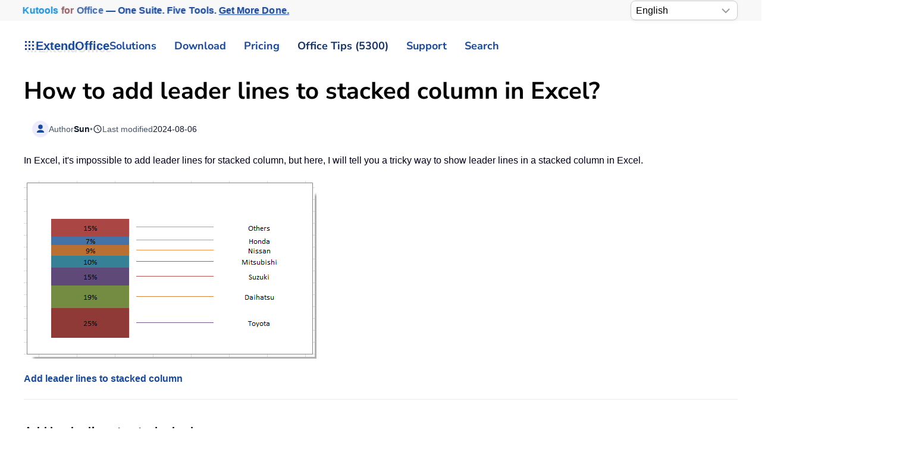

--- FILE ---
content_type: text/html
request_url: https://www.extendoffice.com/documents/excel/2329-excel-bar-chart-leader-lines.html
body_size: 30110
content:
<!DOCTYPE html><html lang="en-us" dir="ltr"><head><meta name="viewport" content="width=device-width, initial-scale=1"><link rel="icon" href="//cdn.extendoffice.com/images/stories/default_avatar.png" sizes="any"><link rel="apple-touch-icon" href="//cdn.extendoffice.com/images/stories/default_avatar.png"><meta charset="utf-8"><meta name="robots" content="index, follow, max-snippet:-1, max-image-preview:large, max-video-preview:-1"><meta name="title" content="How to add leader lines to stacked column in Excel?"><meta name="metatitle" content="How to add leader lines to stacked column in Excel?"><meta name="twitter:title" content="How to add leader lines to stacked column in Excel?"><meta name="twitter:description" content="Learn how to add leader lines to staked column in Excel for better data visualization. Follow our step-by-step guide to create clear and informative charts."><meta property="og:title" content="How to add leader lines to stacked column in Excel?"><meta property="og:description" content="Learn how to add leader lines to staked column in Excel for better data visualization. Follow our step-by-step guide to create clear and informative charts."><meta property="og:url" content="https://www.extendoffice.com/documents/excel/2329-excel-bar-chart-leader-lines.html/"><meta property="og:type" content="article"><meta name="description" content="Learn how to add leader lines to staked column in Excel for better data visualization. Follow our step-by-step guide to create clear and informative charts."><title>How to add leader lines to stacked column in Excel?</title><link href="//cdn.extendoffice.com/favicon.ico" rel="icon" type="image/vnd.microsoft.icon"><link href="//cdn.extendoffice.com/templates/yootheme/css/theme.22.css?1759202697" rel="stylesheet" /> <script type="application/json" class="joomla-script-options new">{"joomla.jtext":{"RLTA_BUTTON_SCROLL_LEFT":"Scroll buttons to the left","RLTA_BUTTON_SCROLL_RIGHT":"Scroll buttons to the right","ERROR":"Error","MESSAGE":"Message","NOTICE":"Notice","WARNING":"Warning","JCLOSE":"Close","JOK":"OK","JOPEN":"Open"},"system.paths":{"root":"","rootFull":"https:\/\/www.extendoffice.com\/","base":"","baseFull":"https:\/\/www.extendoffice.com\/"},"csrf.token":"876f8e1b8684f07543da8a53ef39d8bb"}</script> <script>rltaSettings = {"switchToAccordions":true,"switchBreakPoint":576,"buttonScrollSpeed":5,"addHashToUrls":true,"rememberActive":true,"wrapButtons":false,"switchBasedOn":"window","animations":"fade,slide","animationSpeed":7,"mode":"click","slideshowInterval":5000,"slideshowRestart":"1","slideshowRestartTimeout":10000,"scroll":"0","scrollOnLinks":"0","scrollOnUrls":"adaptive","scrollOffsetTop":20,"scrollOffsetBottom":20,"useWideScreenScrollOffsets":false,"scrollOffsetBreakPoint":576,"scrollOffsetTopWide":20,"scrollOffsetBottomWide":20}</script> <script>window.yootheme ||= {}; var $theme = yootheme.theme = {"i18n":{"close":{"label":"Close"},"totop":{"label":"Back to top"},"marker":{"label":"Open"},"navbarToggleIcon":{"label":"Open Menu"},"paginationPrevious":{"label":"Previous page"},"paginationNext":{"label":"Next Page"},"searchIcon":{"toggle":"Open Search","submit":"Submit Search"},"slider":{"next":"Next slide","previous":"Previous slide","slideX":"Slide %s","slideLabel":"%s of %s"},"slideshow":{"next":"Next slide","previous":"Previous slide","slideX":"Slide %s","slideLabel":"%s of %s"},"lightboxPanel":{"next":"Next slide","previous":"Previous slide","slideLabel":"%s of %s","close":"Close"}}};</script> <link rel="preload" href="https://cdn.extendoffice.com/media/fontawesome/webfonts/fa-solid-900.woff2" as="font" type="font/woff2" crossorigin><link rel="manifest" href="https://cdn.extendoffice.com/manifest.json">
<script>if('serviceWorker'in navigator){window.addEventListener('load',function(){navigator.serviceWorker.register('/sw.js').then(function(registration){}).catch(function(error){});});}</script>
<script>!function(w,d,s,l,i){w[l]=w[l]||[],w[l].push({"gtm.start":Date.now(),event:"gtm.js"});var f=d.getElementsByTagName(s)[0],j=d.createElement(s),dl="dataLayer"!=l?"&l="+l:"";j.async=!0,j.src="/metrics/?id="+encodeURIComponent(i)+dl,f.parentNode.insertBefore(j,f)}(window,document,"script","dataLayer","GTM-M9PVJ2L");</script>
<script>(function(){var ICONS={},CACHE=new Map();window.UIkit=window.UIkit||{};UIkit.version=UIkit.version||"3-stub";function clearCache(e){if(!e){CACHE.clear();return}for(const t of CACHE.keys())t.startsWith(e+"|")&&CACHE.delete(t)}UIkit.icon=UIkit.icon||{};UIkit.icon.add=function(e){Object.assign(ICONS,e);clearCache()};UIkit.icon.clearCache=clearCache;UIkit.use=function(e){try{e(UIkit)}catch(t){console.warn("UIkit.use error",t)}initOnce()};function parseOpts(e){if(!e)return{};return e.split(";").reduce(function(e,t){var n=t.indexOf(":"),i=(n>=0?t.slice(0,n):t).trim(),r=(n>=0?t.slice(n+1):"").trim().replace(/^['"]|['"]$/g,"");if(i)e[i]=r||!0;return e},{})}function keyFrom(e,t){t=t||{};var n=["ratio","width","height","class","stroke","stroke-width","fill"],i=n.map(function(e){return t[e]!=null&&t[e]!==""&&t[e]!==!0?e+"="+t[e]:""}).filter(Boolean).join("&");return e+"|"+i}function buildTemplate(e,t){var n=ICONS[e];if(!n)return null;var i=document.createElement("template");i.innerHTML=n.trim();var r=i.content.firstElementChild;if(!r||r.tagName.toLowerCase()!=="svg"){var o=document.createElementNS("http://www.w3.org/2000/svg","svg");o.setAttribute("viewBox","0 0 20 20");if(r)o.appendChild(r);i.innerHTML="";var a=document.createElement("template");a.innerHTML=o.outerHTML;r=a.content.firstElementChild}r.setAttribute("aria-hidden","true");r.setAttribute("focusable","false");var l=(r.getAttribute("viewBox")||"0 0 20 20").split(/\s+/).map(Number),c=Math.abs(l[2]||parseFloat(r.getAttribute("width"))||20),u=Math.abs(l[3]||parseFloat(r.getAttribute("height"))||20),s=parseFloat(t.ratio);if(!isNaN(s)){r.setAttribute("width",String(Math.round(c*s)));r.setAttribute("height",String(Math.round(u*s)))}else{if(t.width){var d=parseFloat(t.width);if(!isNaN(d)){r.setAttribute("width",String(d));r.setAttribute("height",String(Math.round(d*(u/c))) )}}if(t.height){var f=parseFloat(t.height);if(!isNaN(f)){r.setAttribute("height",String(f));if(!t.width)r.setAttribute("width",String(Math.round(f*(c/u))) )}}}if(t.class)r.setAttribute("class",t.class);if(t.stroke)r.setAttribute("stroke",t.stroke);if(t["stroke-width"])r.setAttribute("stroke-width",t["stroke-width"]);if(t.fill)r.setAttribute("fill",t.fill);var h=document.createElement("template");return h.innerHTML=r.outerHTML,h}function getIconNode(e,t){var n=keyFrom(e,t),i=CACHE.get(n);if(!i){i=buildTemplate(e,t||{});if(!i)return null;CACHE.set(n,i)}return i.content.firstElementChild.cloneNode(!0)}function renderIcon(e){var t=e.getAttribute("uk-icon")||e.getAttribute("data-uk-icon")||"",n=t&&t.includes(":")?parseOpts(t):{icon:(t||"").trim()},i=(n.icon||"").trim();if(!i)return;var r=keyFrom(i,n);if(e.dataset.eoIconKey===r&&e.querySelector("svg"))return;var o=getIconNode(i,n);if(!o)return;e.dataset.eoIconKey=r;e.replaceChildren(o)}function renderNavParentIcon(e){if(e.querySelector("svg"))return;var t=ICONS["chevron-down"]?"chevron-down":ICONS["chevron-right"]?"chevron-right":"";if(!t)return;var n=getIconNode(t,{});if(n){e.dataset.eoIconKey=keyFrom(t,{});e.replaceChildren(n)}}function renderClose(e){if(e.dataset.eoClose==="1")return;e.dataset.eoClose="1";var t=e.classList.contains("uk-close-large"),n=t&&ICONS["close-large"]?"close-large":"close",i=n?getIconNode(n,t&&!ICONS["close-large"]?{ratio:1.2}:{}):null;if(i){e.dataset.eoIconKey=keyFrom(n,t&&!ICONS["close-large"]?{ratio:1.2}:{});e.replaceChildren(i)}else e.innerHTML='<svg viewBox="0 0 18 18" width="'+(t?22:18)+'" height="'+(t?22:18)+'" aria-hidden="true"><path d="M2 2L16 16M16 2L2 16" stroke="currentColor" stroke-width="2" stroke-linecap="round"/></svg>';if(!e.classList.contains("uk-close"))e.classList.add("uk-close");if(!e.getAttribute("aria-label"))e.setAttribute("aria-label","Close");var r=e.style;if(!r.position){r.position="absolute";r.top="8px";r.right="8px"}if(!r.width){r.width="40px";r.height="40px"}if(!r.display){r.display="inline-flex";r.alignItems="center";r.justifyContent="center"}if(!r.background)r.background="transparent";if(!r.border)r.border="0";if(!r.cursor)r.cursor="pointer"}function renderAll(e){var t=e||document;t.querySelectorAll("[uk-icon],[data-uk-icon]").forEach(renderIcon);t.querySelectorAll("[uk-nav-parent-icon]").forEach(renderNavParentIcon);t.querySelectorAll("[uk-close]").forEach(renderClose)}var inited=!1;function initOnce(){if(inited||!Object.keys(ICONS).length)return;inited=!0;var e=function(){renderAll(document);new MutationObserver(function(e){e.forEach(function(e){e.addedNodes.forEach(function(e){if(e.nodeType===1)renderAll(e)})})}).observe(document.documentElement,{childList:!0,subtree:!0})};if(document.readyState!=="loading")e();else document.addEventListener("DOMContentLoaded",e,{once:!0})}window.__initUKIcons=initOnce})();</script>
<script>!function(){var d=document,h=d.documentElement;function s(e){(e||d).querySelectorAll('[uk-navbar-toggle-icon]:not([data-eo-icon])').forEach(function(t){t.setAttribute("data-eo-icon","1");var n=t.closest('a[uk-toggle],[data-uk-toggle],.uk-navbar-toggle');n&&n.classList.add("uk-navbar-toggle-animate"),t.innerHTML='<svg class="uk-navbar-toggle-icon" width="20" height="20" viewBox="0 0 20 20" aria-hidden="true"><style>.uk-navbar-toggle-icon [class*="line-"]{transition:.2s ease-in-out;transition-property:transform,opacity;transform-origin:center;opacity:1}.uk-navbar-toggle-icon .line-3{opacity:0}.uk-navbar-toggle-animate[aria-expanded="true"] .line-3{opacity:1}.uk-navbar-toggle-animate[aria-expanded="true"] .line-2{transform:rotate(45deg)}.uk-navbar-toggle-animate[aria-expanded="true"] .line-3{transform:rotate(-45deg)}.uk-navbar-toggle-animate[aria-expanded="true"] .line-1,.uk-navbar-toggle-animate[aria-expanded="true"] .line-4{opacity:0}.uk-navbar-toggle-animate[aria-expanded="true"] .line-1{transform:translateY(6px) scaleX(0)}.uk-navbar-toggle-animate[aria-expanded="true"] .line-4{transform:translateY(-6px) scaleX(0)}</style><rect width="20" height="2" y="3" class="line-1"></rect><rect width="20" height="2" y="9" class="line-2"></rect><rect width="20" height="2" y="9" class="line-3"></rect><rect width="20" height="2" y="15" class="line-4"></rect></svg>'})}s();new MutationObserver(function(e){for(var t=0;t<e.length;t++)for(var n=e[t],o=0;o<n.addedNodes.length;o++){var r=n.addedNodes[o];1===r.nodeType&&s(r)}}).observe(d.documentElement,{childList:!0,subtree:!0});function a(){var e=d.getElementById("tm-dialog-mobile");if(e&&"1"!==e.dataset.eoOffInit){e.dataset.eoOffInit="1";var t=e.querySelector(".uk-offcanvas-bar")||e.firstElementChild||e,n=t.classList.contains("uk-offcanvas-bar-flip")||e.classList.contains("uk-offcanvas-flip");function o(){if("1"!==e.dataset.eoOffcanvasStyled){e.dataset.eoOffcanvasStyled="1",Object.assign(e.style,{position:"fixed",inset:"0",zIndex:"1100",display:e.classList.contains("uk-open")?"block":"none",background:"rgba(0,0,0,.35)"}),n?(t.style.right="0",t.style.left=""):(t.style.left="0",t.style.right=""),Object.assign(t.style,{position:"absolute",top:"0",bottom:"0",width:"280px",maxWidth:"90%",background:"#fff",overflow:"auto",WebkitOverflowScrolling:"touch",transition:"transform .2s ease",transform:n?"translateX(100%)":"translateX(-100%)"}),d.querySelectorAll('a[uk-toggle][href="#tm-dialog-mobile"],[data-uk-toggle][href="#tm-dialog-mobile"]').forEach(function(e){e.classList.add("uk-navbar-toggle-animate")})}}function r(t){d.querySelectorAll('a[uk-toggle][href="#tm-dialog-mobile"],[data-uk-toggle][href="#tm-dialog-mobile"]').forEach(function(e){e.setAttribute("aria-expanded",t?"true":"false")})}function i(){var s=e.classList.contains("uk-open");s&&(e.style.display="block"),h.classList.toggle("uk-offcanvas-page",s),requestAnimationFrame(function(){t.style.transform=s?"translateX(0)":n?"translateX(100%)":"translateX(-100%)"}),r(s)}t.addEventListener("transitionend",function(){e.classList.contains("uk-open")||(e.style.display="none")});new MutationObserver(function(){i()}).observe(e,{attributes:!0,attributeFilter:["class"]}),d.addEventListener("click",function(t){var n=t.target.closest&&t.target.closest("a[uk-toggle],[data-uk-toggle]");n&&"#tm-dialog-mobile"===n.getAttribute("href")&&setTimeout(function(){r(e.classList.contains("uk-open"))},0)},!1),o(),i()}}a(),"loading"===d.readyState?d.addEventListener("DOMContentLoaded",a,{once:!0}):a();var l=new MutationObserver(function(){d.getElementById("tm-dialog-mobile")&&(a(),l.disconnect())});l.observe(d.documentElement,{childList:!0,subtree:!0})}();</script>
<style>:root{--eo-system:-apple-system,BlinkMacSystemFont,"Segoe UI Variable","Segoe UI",Roboto,"Helvetica Neue",Arial,"Noto Sans","Liberation Sans","Apple Color Emoji","Segoe UI Emoji","Segoe UI Symbol",sans-serif}html,body,[class^="uk-"],[class*=" uk-"],.accordion,.accordion-button,.nav,.nav-link,.btn,.btn-ms,.section-card,.sticky-nav,.pill-nav,.carousel,.faq-item{font-family:var(--eo-system)!important}:where(html,body,*):not(.fa):not(.fas):not(.far):not(.fab):not(.fal):not([class^="fa-"]):not([class*=" fa-"]){font-family:var(--eo-system)!important}.fa,.fas,.far{font-family:var(--fa-style-family,"Font Awesome 6 Free")!important;font-weight:var(--fa-style,900)!important}.fab{font-family:var(--fa-style-family-brands,"Font Awesome 6 Brands")!important;font-weight:400!important}.fa::before,.fa::after,.fas::before,.fas::after,.far::before,.far::after{font-family:var(--fa-style-family,"Font Awesome 6 Free")!important;font-weight:var(--fa-style,900)!important}.fab::before,.fab::after{font-family:var(--fa-style-family-brands,"Font Awesome 6 Brands")!important;font-weight:400!important}nav.uk-navbar .uk-subnav>li,nav.uk-navbar .uk-navbar-nav>li{position:relative}nav.uk-navbar .uk-subnav>li>.uk-dropdown,nav.uk-navbar .uk-subnav>li>.uk-navbar-dropdown,nav.uk-navbar .uk-subnav>li>.uk-drop,nav.uk-navbar .uk-navbar-nav>li>.uk-dropdown,nav.uk-navbar .uk-navbar-nav>li>.uk-navbar-dropdown,nav.uk-navbar .uk-navbar-nav>li>.uk-drop{position:absolute!important;top:100%;left:0;display:block!important;visibility:hidden!important;opacity:0!important;pointer-events:none!important;transform:translateY(8px);transition:visibility 0s .15s,opacity .15s,transform .15s;z-index:1020}nav.uk-navbar .uk-subnav>li.uk-open>.uk-dropdown,nav.uk-navbar .uk-subnav>li.uk-open>.uk-navbar-dropdown,nav.uk-navbar .uk-subnav>li.uk-open>.uk-drop,nav.uk-navbar .uk-navbar-nav>li.uk-open>.uk-dropdown,nav.uk-navbar .uk-navbar-nav>li.uk-open>.uk-navbar-dropdown,nav.uk-navbar .uk-navbar-nav>li.uk-open>.uk-drop{visibility:visible!important;opacity:1!important;pointer-events:auto!important;transform:none;transition-delay:0s}nav.uk-navbar .uk-dropdown,nav.uk-navbar .uk-navbar-dropdown,nav.uk-navbar .uk-drop{position:absolute!important}#tm-dialog-mobile .uk-offcanvas-bar{color:#111;background:#fff}#tm-dialog-mobile .uk-offcanvas-bar a{color:#111!important}#tm-dialog-mobile .uk-nav-divider{border-top-color:rgba(0,0,0,.1)}.custom-select{position:relative;display:inline-block;width:180px;font-family:sans-serif}.custom-select select{-webkit-appearance:none;-moz-appearance:none;appearance:none;width:100%;padding:5px 20px 5px 8px;font-size:16px;line-height:1.4;border:1px solid #ccc;border-radius:8px;background:#fff url("data:image/svg+xml,%3Csvg xmlns='http://www.w3.org/2000/svg' width='14' height='8'%3E%3Cpath d='M1 1l6 6 6-6' stroke='%23999' stroke-width='2' fill='none'/%3E%3C/svg%3E") no-repeat right 12px center;box-shadow:0 2px 5px rgba(0,0,0,.05);cursor:pointer;transition:border-color .2s ease,box-shadow .2s ease}.custom-select select:hover{border-color:#b3b3b3}.custom-select select:focus{outline:none;border-color:#66afe9;box-shadow:0 0 0 3px rgba(102,175,233,.25)}.custom-select select option{padding:8px}.float-right{float:right}.languages{border:1px solid #e5e5e5;margin-left:-24px}.uk-select:not([multiple]):not([size]),select:not([class*="uk-"]):not([multiple]):not([size]){padding-right:2px;height:36px!important;font-weight:700}.logofont{color:#17499F;text-shadow:4px 4px 0 rgba(0,0,0,.1);font-weight:700;font-size:20px}.ns-bs5 .btn-primary{background-color:#17499f!important;border-color:#17499f!important;font-weight:700}.ns-bs5 .form-check .form-check-input{margin-top:5px}.sourcecoast .facebook{margin-right:5px}.at-expanding-share-button[data-position=bottom-right]{bottom:10px;right:16px;margin-bottom:65px}:not(.uk-sticky-below)>.uk-navbar-container:not(.uk-navbar){padding-top:2px!important;padding-bottom:2px!important}.tm-toolbar{padding-top:1px!important;padding-bottom:1px!important}.uk-section{padding-top:10px!important;padding-bottom:10px!important}.dropdown-menu{padding:0!important}#fd .fd-toolbar__link{border:1px solid #7f7c7c!important}.shadow{box-shadow:0 0 0 transparent!important}input:disabled{border-width:0}.requiredsign{margin-left:0!important}.control-group{margin-bottom:5px!important}*+.control-group{margin-top:5px!important}.tm-subtitle{font-size:11px;margin-left:12px}.gt_container-klmbl{float:right;margin-left:2px}.gt_container--j2zyz8{margin-left:-25px}select:not([class*="uk-"]):not([multiple]):not([size]){height:33px!important;padding-right:0;font-weight:400}:root{--eo-bg:#fff;--eo-fg:#1f2937;--eo-muted:#6b7280;--eo-accent:#17499F;--eo-accent-contrast:#fff;--eo-border:rgba(0,0,0,.08);--eo-shadow:0 -18px 40px rgba(0,0,0,.18);--eo-radius:16px;--eo-text:clamp(16px,1.4vw,18px);--eo-small:clamp(14px,1.1vw,16px);--eo-btn:clamp(15px,1.2vw,17px);--eo-icon:clamp(28px,3.2vw,36px)}@media (prefers-color-scheme:dark){:root{--eo-bg:#0b0f1a;--eo-fg:#e5e7eb;--eo-muted:#9ca3af;--eo-border:rgba(255,255,255,.12);--eo-shadow:0 -18px 40px rgba(0,0,0,.6)}}.eo-consent{position:fixed;inset:auto 0 0 0;z-index:99999;display:none;pointer-events:none}.eo-consent.is-visible{display:block}.eo-consent__backdrop{position:fixed;inset:0;pointer-events:none;background:radial-gradient(1200px 400px at 50% 100%,rgba(0,0,0,.18),transparent 70%);opacity:0;transition:opacity .35s ease}.eo-consent.is-visible .eo-consent__backdrop{opacity:.85}@media (max-width:780px){.eo-consent.is-visible .eo-consent__backdrop{opacity:.95}}.eo-consent__wrap{width:100%;max-width:min(1040px,calc(100% - 24px));margin:0 auto calc(12px+env(safe-area-inset-bottom));background:var(--eo-bg);color:var(--eo-fg);border:1px solid var(--eo-border);border-radius:var(--eo-radius);box-shadow:var(--eo-shadow);backdrop-filter:saturate(140%) blur(8px);padding:20px 22px;transform:translateY(24px);opacity:0;transition:transform .35s cubic-bezier(.2,.8,.2,1),opacity .35s;pointer-events:auto}@media (prefers-reduced-motion:reduce){.eo-consent__wrap{transition:none}}.eo-consent.is-visible .eo-consent__wrap{transform:translateY(0);opacity:1}.eo-consent__grid{display:grid;grid-template-columns:1fr auto;gap:16px 20px;align-items:center}@media (max-width:780px){.eo-consent__grid{grid-template-columns:1fr}}.eo-consent__icon{width:var(--eo-icon);height:var(--eo-icon);border-radius:10px;display:inline-grid;place-items:center;background:color-mix(in srgb,var(--eo-accent) 10%,transparent);border:1px solid var(--eo-border);margin-right:12px}.eo-consent__icon svg{width:calc(var(--eo-icon)*.66);height:calc(var(--eo-icon)*.66);fill:var(--eo-accent)}.eo-consent__text{margin:0;line-height:1.7;font-size:var(--eo-text)}.eo-consent__text small{display:block;margin-top:6px;color:var(--eo-muted);font-size:var(--eo-small)}.eo-consent__text a{color:var(--eo-accent);text-decoration:underline;text-underline-offset:2px}.eo-actions{display:flex;gap:12px;flex-wrap:wrap;justify-content:flex-end}@media (max-width:780px){.eo-actions{justify-content:stretch}.eo-actions .eo-btn{flex:1 1 auto}}.eo-btn{appearance:none;border:1px solid var(--eo-border);background:#f8fafc;color:#0f172a;padding:12px 18px;border-radius:14px;font-size:var(--eo-btn);font-weight:700;cursor:pointer;line-height:1.2;transition:transform .06s ease,box-shadow .2s ease,background .2s ease,opacity .2s;box-shadow:0 1px 0 rgba(0,0,0,.04)}.eo-btn:hover{opacity:.95}.eo-btn:active{transform:translateY(1px)}.eo-btn--primary{background:var(--eo-accent);color:var(--eo-accent-contrast);border-color:transparent}.eo-btn--ghost{background:transparent;color:var(--eo-fg)}.eo-btn:focus{outline:2px solid color-mix(in srgb,var(--eo-accent) 55%,transparent);outline-offset:2px}@keyframes eo-bounce{0%{transform:translateY(0)}40%{transform:translateY(-6px)}100%{transform:translateY(0)}}@media (prefers-reduced-motion:no-preference){.eo-consent--nudge .eo-consent__wrap{animation:eo-bounce .6s ease}}.eo-consent__fab{position:fixed;left:12px;bottom:12px;z-index:99998;display:none;align-items:center;gap:8px;padding:8px 12px;border-radius:999px;background:var(--eo-bg);color:var(--eo-fg);border:1px solid var(--eo-border);font-size:var(--eo-small);box-shadow:0 4px 18px rgba(0,0,0,.12)}.eo-consent__fab.is-visible{display:inline-flex}.fa-plus:before{content:"\2b"}.fa-chevron-up:before{content:"\f077"}.fa-youtube:before{content:"\f167"}.fa-tv:before{content:"\f26c"}.fa-check:before{content:"\f00c"}.fa-times:before{content:"\f00d"}.fa-anchor:before{content:"\f13d"}.fa-arrow-rotate-right:before{content:"\f01e"}.fa-user-lock:before{content:"\f502"}.fa-user-shield:before{content:"\f505"}.fa-gem:before{content:"\f3a5"}.fa-face-smile:before{content:"\f118"}.fa-comment:before{content:"\f075"}.fa-clock-rotate-left:before{content:"\f1da"}.fa-star:before{content:"\f005"}.fa-envelope-circle-check:before{content:"\e4e8"}.fa-paperclip:before{content:"\f0c6"}.fa-object-ungroup:before{content:"\f248"}.fa-print:before{content:"\f02f"}.fa-redo:before{content:"\f2f9"}.fa-border-all:before{content:"\f84c"}.fa-download:before{content:"\f019"}.fa-cart-arrow-down:before{content:"\f218"}.fa-users:before{content:"\f0c0"}.fa-newspaper:before{content:"\f1ea"}.fa-square-plus:before{content:"\f0fe"}.fa-square-minus:before{content:"\f146"}.fa-exclamation-triangle:before{content:"\f071"}.fa-ellipsis-h:before{content:"\f141"}.fa-quote-left:before{content:"\f10d"}.fa,.fa-brands,.fa-classic,.fa-regular,.fa-sharp,.fa-solid,.fab,.fad,.fal,.far,.fas{-moz-osx-font-smoothing:grayscale;-webkit-font-smoothing:antialiased;font-style:normal;font-variant:normal;text-rendering:auto;line-height:1}.fa{font-family:var(--fa-style-family,"Font Awesome 6 Free");font-weight:var(--fa-style,900)}.fa,.fa-brands,.fa-classic,.fa-regular,.fa-sharp,.fa-solid,.fab,.far,.fas{display:var(--fa-display,inline-block)}.fa-classic,.fa-regular,.fa-solid,.far,.fas{font-family:"Font Awesome 6 Free"}.fa-text-height:before{content:"\f034"}.fa-angle-double-down:before,.fa-angles-down:before{content:"\f103"}.fa-envelopes-bulk:before,.fa-mail-bulk:before{content:"\f674"}.fa-file-clipboard:before,.fa-paste:before{content:"\f0ea"}.fa-lightbulb:before{content:"\f0eb"}.fa-magic-wand-sparkles:before,.fa-wand-magic-sparkles:before{content:"\e2ca"}.fa-angle-double-right:before,.fa-angles-right:before{content:"\f101"}.fa-screwdriver-wrench:before,.fa-tools:before{content:"\f7d9"}.fa-list-alt:before,.fa-rectangle-list:before{content:"\f022"}.fa-images:before{content:"\f302"}.fa-drivers-license:before,.fa-id-card:before{content:"\f2c2"}.fa-eraser:before{content:"\f12d"}.fa-magnifying-glass:before,.fa-search:before{content:"\f002"}.fa-robot:before{content:"\f544"}.fa-chart-column:before{content:"\e0e3"}.fa-comment-alt:before,.fa-message:before{content:"\f27a"}.fa-flag:before{content:"\f024"}.fa-fire:before{content:"\f06d"}.fa-check-circle:before,.fa-circle-check:before{content:"\f058"}.fa-circle-question:before,.fa-question-circle:before{content:"\f059"}.fa-envelope:before{content:"\f0e0"}.fa-american-sign-language-interpreting:before,.fa-asl-interpreting:before,.fa-hands-american-sign-language-interpreting:before,.fa-hands-asl-interpreting:before{content:"\f2a3"}.fa-clock-four:before,.fa-clock:before{content:"\f017"}.fa-bug:before{content:"\f188"}.fa-gauge-high:before,.fa-tachometer-alt-fast:before,.fa-tachometer-alt:before{content:"\f625"}.fa-chalkboard-teacher:before,.fa-chalkboard-user:before{content:"\f51c"}.fa-allergies:before,.fa-hand-dots:before{content:"\f461"}.fa-sr-only,.fa-sr-only-focusable:not(:focus),.sr-only,.sr-only-focusable:not(:focus){position:absolute;width:1px;height:1px;padding:0;margin:-1px;overflow:hidden;clip:rect(0,0,0,0);white-space:nowrap;border-width:0}.fa-fw{text-align:center;width:1.25em}:host,:root{--fa-style-family-brands:"Font Awesome 6 Brands";--fa-font-brands:normal 400 1em/1 "Font Awesome 6 Brands";--fa-font-regular:normal 400 1em/1 "Font Awesome 6 Free";--fa-style-family-classic:"Font Awesome 6 Free";--fa-font-solid:normal 900 1em/1 "Font Awesome 6 Free"}.fa,.fab,.fad,.fal,.far,.fas{display:inline-block}.fa-at:before{content:"\f1fa"}.fa-charging-station:before{content:"\f5e7"}.fa-headset:before{content:"\f590"}.fa-reply:before{content:"\f3e5"}.fa-tachometer-alt:before{content:"\f3fd"}.sr-only{position:absolute;width:1px;height:1px;padding:0;margin:-1px;overflow:hidden;clip:rect(0,0,0,0);border:0}.fdi.fa,.fdi.fas{font-weight:900}.fdi.fa:before,.fdi.fab:before,.fdi.far:before{font-weight:inherit}.uk-dropdown{min-width:280px!important}@font-face{font-family:"Font Awesome 6 Free";font-style:normal;font-weight:900;font-display:swap;src:url(https://cdn.extendoffice.com/media/fontawesome/webfonts/fa-solid-900.woff2) format("woff2")}.uk-search{position:relative}.uk-search .uk-search-input{padding-left:2.2em;background-repeat:no-repeat;background-position:.65em 50%;background-size:1.1em 1.1em;background-image:url('data:image/svg+xml;utf8,<svg xmlns="http://www.w3.org/2000/svg" viewBox="0 0 20 20"><circle cx="8" cy="8" r="6" fill="none" stroke="%23999" stroke-width="1.8"/><path d="M12.5 12.5 17.5 17.5" stroke="%23999" stroke-width="1.8" stroke-linecap="round"/></svg>')}</style><link rel="canonical" href="https://www.extendoffice.com/documents/excel/2329-excel-bar-chart-leader-lines.html" /><link rel="alternate" hreflang="ar-SA" href="https://ar.extendoffice.com/documents/excel/2329-excel-bar-chart-leader-lines.html" /><link rel="alternate" hreflang="de-DE" href="https://de.extendoffice.com/documents/excel/2329-excel-bar-chart-leader-lines.html" /><link rel="alternate" hreflang="es-ES" href="https://es.extendoffice.com/documents/excel/2329-excel-bar-chart-leader-lines.html" /><link rel="alternate" hreflang="fr-FR" href="https://fr.extendoffice.com/documents/excel/2329-excel-bar-chart-leader-lines.html" /><link rel="alternate" hreflang="it-IT" href="https://it.extendoffice.com/documents/excel/2329-excel-bar-chart-leader-lines.html" /><link rel="alternate" hreflang="ja-JP" href="https://ja.extendoffice.com/documents/excel/2329-excel-bar-chart-leader-lines.html" /><link rel="alternate" hreflang="ko-KR" href="https://ko.extendoffice.com/documents/excel/2329-excel-bar-chart-leader-lines.html" /><link rel="alternate" hreflang="nl-NL" href="https://nl.extendoffice.com/documents/excel/2329-excel-bar-chart-leader-lines.html" /><link rel="alternate" hreflang="pt-PT" href="https://pt.extendoffice.com/documents/excel/2329-excel-bar-chart-leader-lines.html" /><link rel="alternate" hreflang="ru-RU" href="https://ru.extendoffice.com/documents/excel/2329-excel-bar-chart-leader-lines.html" /><link rel="alternate" hreflang="tr-TR" href="https://tr.extendoffice.com/documents/excel/2329-excel-bar-chart-leader-lines.html" /><link rel="alternate" hreflang="zh-CN" href="https://zh-cn.extendoffice.com/documents/excel/2329-excel-bar-chart-leader-lines.html" /><link rel="alternate" hreflang="zh-TW" href="https://zh-tw.extendoffice.com/documents/excel/2329-excel-bar-chart-leader-lines.html" /><link rel="alternate" hreflang="en-US" href="https://www.extendoffice.com/documents/excel/2329-excel-bar-chart-leader-lines.html" /><link rel="alternate" hreflang="x-default" href="https://www.extendoffice.com/documents/excel/2329-excel-bar-chart-leader-lines.html" /> <script type="application/ld+json" data-type="gsd"> { "@context": "https://schema.org", "@type": "BreadcrumbList", "itemListElement": [ { "@type": "ListItem", "position": 1, "name": "Documents", "item": "https://www.extendoffice.com/documents.html" }, { "@type": "ListItem", "position": 2, "name": "Excel", "item": "https://www.extendoffice.com/documents/excel.html" }, { "@type": "ListItem", "position": 3, "name": "How to add leader lines to stacked column in Excel?", "item": "https://www.extendoffice.com/documents/excel/2329-excel-bar-chart-leader-lines.html" } ] } </script> <script data-type="gsd" type="application/ld+json"> { "@context": "https://schema.org", "@type": "Article", "headline": "How to add leader lines to stacked column in Excel?", "inLanguage": "en-us", "url": "https://www.extendoffice.com/documents/excel/2329-excel-bar-chart-leader-lines.html", "publisher": { "@type": "Organization", "name": "ExtendOffice", "url": "https://www.extendoffice.com", "logo": { "@type": "ImageObject", "url": "https://www.extendoffice.com/images/logo_gd.png" }, "email": "support@extendoffice.com" } } } </script> </head><body class=""><div class="tm-page-container uk-clearfix"><div class="tm-page uk-margin-auto"><header class="tm-header-mobile uk-hidden@s"><div class="uk-navbar-container"><div class="uk-container uk-container-expand"><nav class="uk-navbar" uk-navbar="{&quot;align&quot;:&quot;center&quot;,&quot;container&quot;:&quot;.tm-header-mobile&quot;,&quot;boundary&quot;:&quot;.tm-header-mobile .uk-navbar-container&quot;}"><div class="uk-navbar-right"><div class="uk-navbar-item" id="module-968"><div class="uk-margin-remove-last-child custom" ><style>#log svg{padding-bottom:8px}.shadow{-webkit-filter:drop-shadow(4px 4px 0 rgba(0,0,0,.1));filter:drop-shadow(4px 4px 0 rgba(0,0,0,.1))}.right-log{margin-right:5px}.at-expanding-share-button .at-expanding-share-button-toggle-bg>span{border-radius:2px!important;z-index:99999}.at-expanding-share-button .at-icon-wrapper{border-radius:2px!important;z-index:99999}div.code-toolbar>.toolbar>.toolbar-item>a,div.code-toolbar>.toolbar>.toolbar-item>button,div.code-toolbar>.toolbar>.toolbar-item>span{color:#fff;font-size:16px;background:#17499F;margin-right:25px}.zoom-in-b{cursor:url(//cdn.extendoffice.com/images/stories/search-plus-b.svg),auto}.navbarW{z-index:800!important}.is-active{color:#17499F!important}.captcha-container{margin-top:10px;margin-left:5px}.requiredsign{margin-left:45px;font-size:16px;margin-bottom:5px}.ce-cf-container{margin-bottom:10px}</style><span class="logofont"><a class="uk-link-heading" href="https://www.extendoffice.com"><span id="log" class="shadow"><svg width="20" height="20" viewbox="0 0 20 20" aria-hidden="true" focusable="false"><rect x="2" y="2" width="3" height="3"></rect><rect x="8" y="2" width="3" height="3"></rect><rect x="14" y="2" width="3" height="3"></rect><rect x="2" y="8" width="3" height="3"></rect><rect x="8" y="8" width="3" height="3"></rect><rect x="14" y="8" width="3" height="3"></rect><rect x="2" y="14" width="3" height="3"></rect><rect x="8" y="14" width="3" height="3"></rect><rect x="14" y="14" width="3" height="3"></rect></svg></span>ExtendOffice </a></span></div></div><a uk-toggle href="#tm-dialog-mobile" class="uk-navbar-toggle"><div uk-navbar-toggle-icon></div></a></div></nav></div></div><div id="tm-dialog-mobile" uk-offcanvas="container: true; overlay: true" mode="slide" flip><div class="uk-offcanvas-bar uk-flex uk-flex-column"><button class="uk-offcanvas-close uk-close-large" type="button" uk-close uk-toggle="cls: uk-close-large; mode: media; media: @s"></button><div class="uk-margin-auto-bottom"><div class="uk-panel" id="module-menu-dialog-mobile"><ul class="uk-nav uk-nav-secondary uk-nav-divider uk-nav-accordion" uk-nav="targets: &gt; .js-accordion"><li class="item-6926 js-accordion uk-parent"><a href>Solutions <span uk-nav-parent-icon></span></a><ul class="uk-nav-sub"><li class="item-7204"><a href="/product/kutools-for-office.html">Kutools for Office</a></li><li class="item-6928"><a href="/product/office-tab.html">Office Tab</a></li><li class="item-6929"><a href="/product/kutools-for-excel.html">Kutools for Excel</a></li><li class="item-6930"><a href="/product/kutools-for-outlook.html">Kutools for Outlook</a></li><li class="item-6931"><a href="/product/kutools-for-word.html">Kutools for Word</a></li><li class="item-6932"><a href="/product/kutools-for-powerpoint.html">Kutools for PowerPoint</a></li><li class="item-7230"><a href="/product/kutools-online.html">Kutools Online</a></li></ul></li><li class="item-6927 js-accordion uk-parent"><a href>Download <span uk-nav-parent-icon></span></a><ul class="uk-nav-sub"><li class="item-7205"><a href="/download/kutools-for-office.html"><span class="uk-margin-small-right" uk-icon="icon: download;"></span> Kutools for Office</a></li><li class="item-6933"><a href="/download/office-tab.html"><span class="uk-margin-small-right" uk-icon="icon: download;"></span> Office Tab</a></li><li class="item-6934"><a href="/download/kutools-for-excel.html"><span class="uk-margin-small-right" uk-icon="icon: download;"></span> Kutools for Excel</a></li><li class="item-6935"><a href="/download/kutools-for-outlook.html"><span class="uk-margin-small-right" uk-icon="icon: download;"></span> Kutools for Outlook</a></li><li class="item-6936"><a href="/download/kutools-for-word.html"><span class="uk-margin-small-right" uk-icon="icon: download;"></span> Kutools for Word</a></li><li class="item-7231"><a href="/download/kutools-for-powerpoint.html"><span class="uk-margin-small-right" uk-icon="icon: download;"></span> Kutools for PowerPoint</a></li><li class="item-7232"><a href="/download/kutools-online.html"><span class="uk-margin-small-right" uk-icon="icon: download;"></span> Kutools Online</a></li><li class="item-6939 uk-nav-divider"></li><li class="item-6937"><a href="/support/uninstall-software.html"><span class="uk-margin-small-right" uk-icon="icon: info;"></span> Setup Made Simple</a></li><li class="item-6938"><a href="/support/end-user-license-agreement.html"><span class="uk-margin-small-right" uk-icon="icon: info;"></span> User License Agreement</a></li></ul></li><li class="item-6940 js-accordion uk-parent"><a href>Pricing <span uk-nav-parent-icon></span></a><ul class="uk-nav-sub"><li class="item-7206"><a href="/order/kutools-for-office.html"><span class="uk-margin-small-right" uk-icon="icon: cart;"></span> Kutools for Office</a></li><li class="item-6941"><a href="/order/office-tab.html"><span class="uk-margin-small-right" uk-icon="icon: cart;"></span> Office Tab</a></li><li class="item-6942"><a href="/order/kutools-for-excel.html"><span class="uk-margin-small-right" uk-icon="icon: cart;"></span> Kutools for Excel</a></li><li class="item-6943"><a href="/order/kutools-for-outlook.html"><span class="uk-margin-small-right" uk-icon="icon: cart;"></span> Kutools for Outlook</a></li><li class="item-6944"><a href="/order/kutools-for-word.html"><span class="uk-margin-small-right" uk-icon="icon: cart;"></span> Kutools for Word</a></li><li class="item-6945 uk-nav-divider"></li><li class="item-6947"><a href="/support/refund-policy.html"><span class="uk-margin-small-right" uk-icon="icon: info;"></span> 60-Day Refund</a></li></ul></li><li class="item-6948 js-accordion uk-parent"><a href>Office Tips (5300) <span uk-nav-parent-icon></span></a><ul class="uk-nav-sub"><li class="item-6949"><a href="/documents/excel.html"><span class="uk-margin-small-right" uk-icon="icon: question;"></span> Howtos Excel (3000+)</a></li><li class="item-6950"><a href="/documents/outlook.html"><span class="uk-margin-small-right" uk-icon="icon: question;"></span> Howtos Outlook (1200+)</a></li><li class="item-6951"><a href="/documents/word.html"><span class="uk-margin-small-right" uk-icon="icon: question;"></span> Howtos Word (300+)</a></li><li class="item-6952 uk-nav-divider"></li><li class="item-6953"><a href="/excel/functions.html"><span class="uk-margin-small-right" uk-icon="icon: file-text;"></span> Excel Functions (498)</a></li><li class="item-6954"><a href="/excel/formulas.html"><span class="uk-margin-small-right" uk-icon="icon: file-text;"></span> Excel Formulas (350)</a></li><li class="item-6955"><a href="/excel/excel-charts.html"><span class="uk-margin-small-right" uk-icon="icon: camera;"></span> Excel Charts</a></li><li class="item-6956"><a href="/outlook-tutorials-home.html"><span class="uk-margin-small-right" uk-icon="icon: mail;"></span> Outlook Tutorials</a></li></ul></li><li class="item-6957 js-accordion uk-parent"><a href>Support <span uk-nav-parent-icon></span></a><ul class="uk-nav-sub"><li class="item-6958 uk-parent"><a href>Changelog</a><ul><li class="item-6959"><a href="/support/latest-updates/office-tab.html"><span class="uk-margin-small-right" uk-icon="icon: history;"></span> Office Tab</a></li><li class="item-6960"><a href="/support/latest-updates/kutools-for-excel.html"><span class="uk-margin-small-right" uk-icon="icon: history;"></span> Kutools for Excel</a></li><li class="item-6961"><a href="/support/latest-updates/kutools-for-outlook.html"><span class="uk-margin-small-right" uk-icon="icon: history;"></span> Kutools for Outlook</a></li><li class="item-6962"><a href="/support/latest-updates/kutools-for-word.html"><span class="uk-margin-small-right" uk-icon="icon: history;"></span> Kutools for Word</a></li></ul></li><li class="item-6963 uk-nav-divider"></li><li class="item-6964 uk-parent"><a href>Feature Tutorials</a><ul><li class="item-6965"><a href="/product/office-tab/office-tab-feature-demo.html"><span class="uk-margin-small-right" uk-icon="icon: file-pdf;"></span> Office Tab</a></li><li class="item-6966"><a href="/product/kutools-for-excel/product-tutorials.html"><span class="uk-margin-small-right" uk-icon="icon: file-pdf;"></span> Kutools for Excel</a></li><li class="item-6967"><a href="/product/kutools-for-outlook/product-tutorials.html"><span class="uk-margin-small-right" uk-icon="icon: file-pdf;"></span> Kutools for Outlook</a></li><li class="item-6968"><a href="/product/kutools-for-word/product-tutorials.html"><span class="uk-margin-small-right" uk-icon="icon: file-pdf;"></span> Kutools for Word</a></li></ul></li><li class="item-6970 uk-nav-divider"></li><li class="item-6969 uk-parent"><a href>Get Help?</a><ul><li class="item-6971"><a href="/support/retrieveb-license-information.html"><span class="uk-margin-small-right" uk-icon="icon: chevron-double-right;"></span> Lost License?</a></li><li class="item-6972"><a href="/support/bug-report.html"><span class="uk-margin-small-right" uk-icon="icon: chevron-double-right;"></span> Bug Report</a></li><li class="item-6974 uk-nav-divider"></li><li class="item-6975"><a href="/support/about-us.html"><span class="uk-margin-small-right" uk-icon="icon: user;"></span> About Us</a></li><li class="item-6976 uk-nav-divider"></li><li class="item-6977"><a href="/support/search.html"><span class="uk-margin-small-right" uk-icon="icon: search;"></span> Search</a></li></ul></li></ul></li><li class="item-7233 js-accordion uk-parent"><a href>Languages <span uk-nav-parent-icon></span></a><ul class="uk-nav-sub"><li class="item-7234"><a href="https://www.extendoffice.com">English</a></li><li class="item-7235"><a href="https://ar.extendoffice.com">Arabic</a></li><li class="item-7236"><a href="https://de.extendoffice.com/">German</a></li><li class="item-7237"><a href="https://es.extendoffice.com/">Spanish</a></li><li class="item-7238"><a href="https://fr.extendoffice.com">French</a></li><li class="item-7239"><a href="https://it.extendoffice.com/">Italian</a></li><li class="item-7240"><a href="https://ja.extendoffice.com">Japanese</a></li><li class="item-7241"><a href="https://ko.extendoffice.com">Korean</a></li><li class="item-7242"><a href="https://nl.extendoffice.com/">Dutch</a></li><li class="item-7243"><a href="https://pt.extendoffice.com">Portuguese</a></li><li class="item-7244"><a href="https://ru.extendoffice.com">Russian</a></li><li class="item-7245"><a href="https://tr.extendoffice.com">Turkish</a></li><li class="item-7246"><a href="https://zh-cn.extendoffice.com">Chinese (Simplified)</a></li><li class="item-7247"><a href="https://zh-tw.extendoffice.com">Chinese (Traditional)</a></li></ul></li></ul></div></div></div></div></header><div class="tm-toolbar tm-toolbar-default uk-visible@s"><div class="uk-container uk-flex uk-flex-middle"><div><div class="uk-grid-medium uk-child-width-auto uk-flex-middle" uk-grid="margin: uk-margin-small-top"><div><div class="uk-panel uk-visible@l" id="module-1070"><div class="uk-margin-remove-last-child custom" ><p style="margin:0;font:600 16px/1.4 -apple-system,BlinkMacSystemFont,'Segoe UI',Roboto,Helvetica,Arial,sans-serif; white-space:nowrap;"><a href="https://www.extendoffice.com/product/kutools-for-office.html" class="eo-breathe-ads-1" style="color:#17499F;text-decoration:none;" aria-label="Kutools for Office — One Suite. Five Tools. Get More Done."><span class="eo-word">Kutools</span><span class="eo-word">for</span><span class="eo-word">Office</span> — One Suite. Five Tools. <span style="text-decoration:underline;">Get More Done.</span></a></p><style>@keyframes eo-breathe-ads-1{0%,100%{transform:scale(1);text-shadow:none}50%{transform:scale(1.03);text-shadow:0 0 .65em rgba(23,73,159,.28)}}.eo-breathe-ads-1{display:inline-block;animation:eo-breathe-ads-1 2.6s ease-in-out infinite;transform-origin:center;will-change:transform;backface-visibility:hidden}@media (prefers-reduced-motion:reduce){.eo-breathe-ads-1{animation:none}}.eo-word{display:inline-block}.eo-word+.eo-word{margin-left:.3em}</style> <script>(()=>{const palette=["#EFB90A","#2A79C4","#E63946","#2A9D8F","#6D28D9","#0EA5E9","#F59E0B","#10B981"],container=document.querySelector("a.eo-breathe-ads-1");if(!container)return;const words=container.querySelectorAll(".eo-word");if(!words.length)return;words.forEach(e=>e.style.transition="color .6s ease");const shuffle=e=>{const o=e.slice();for(let e=o.length-1;e>0;e--){const r=Math.random()*(e+1)|0;[o[e],o[r]]=[o[r],o[e]]}return o},recolor=()=>{const e=shuffle(palette);words.forEach((o,r)=>{o.style.color=e[r%e.length]})};recolor();const prefersReduced=window.matchMedia&&window.matchMedia("(prefers-reduced-motion: reduce)").matches;prefersReduced||setInterval(recolor,2200);})();</script></div></div></div><div><div class="uk-panel" id="module-1160"><div class="uk-margin-remove-last-child custom" ><noscript><iframe src="https://www.googletagmanager.com/ns.html?id=GTM-M9PVJ2L" height="0" width="0" style="display:none;visibility:hidden"></iframe></noscript></div></div></div></div></div><div class="uk-margin-auto-left"><div class="uk-grid-medium uk-child-width-auto uk-flex-middle" uk-grid="margin: uk-margin-small-top"><div><div class="uk-panel" id="module-1082"><div class="uk-margin-remove-last-child custom" ><div class="custom-select"><select id="languageSelector" aria-label="Select Language"><option value="www" class="notranslate">English</option><option value="ar" class="notranslate">Arabic</option><option value="de" class="notranslate">German</option><option value="es" class="notranslate">Spanish</option><option value="fr" class="notranslate">French</option><option value="it" class="notranslate">Italian</option><option value="ja" class="notranslate">Japanese</option><option value="ko" class="notranslate">Korean</option><option value="nl" class="notranslate">Dutch</option><option value="pt" class="notranslate">Portuguese</option><option value="ru" class="notranslate">Russian</option><option value="tr" class="notranslate">Turkish</option><option value="zh-cn" class="notranslate">Chinese (Simplified)</option><option value="zh-tw" class="notranslate">Chinese (Traditional)</option></select></div> <script>function getSubdomain(){try{let e=window.location.hostname.split(".");return e.length>2?e[0]:"www"}catch(e){console.error("Error detecting subdomain:",e)}}function setCurrentLanguage(){try{let e=getSubdomain(),t=document.getElementById("languageSelector");t&&t.querySelector(`option[value="${e}"]`)?t.value=e:console.error("Language selector or option not found.")}catch(e){console.error("Error setting current language:",e)}}document.addEventListener("DOMContentLoaded",()=>{try{setCurrentLanguage(),document.getElementById("languageSelector").addEventListener("change",function(){window.location.href=`https://${this.value}.extendoffice.com${window.location.pathname}`})}catch(e){console.error("Error initializing language selector:",e)}})</script></div></div></div></div></div></div></div><header class="tm-header uk-visible@s"><div uk-sticky media="@s" show-on-up animation="uk-animation-slide-top" cls-active="uk-navbar-sticky" sel-target=".uk-navbar-container"><div class="uk-navbar-container uk-navbar-primary"><div class="uk-container"><nav class="uk-navbar" uk-navbar="{&quot;align&quot;:&quot;center&quot;,&quot;container&quot;:&quot;.tm-header &gt; [uk-sticky]&quot;,&quot;boundary&quot;:&quot;.tm-header .uk-navbar-container&quot;}"><div class="uk-navbar-left "><div class="uk-navbar-item uk-visible@m" id="module-958"><div class="uk-margin-remove-last-child custom" ><style>#log svg{fill:#17499F;display:inline-block;transform:translateY(3px)}.shadow{-webkit-filter:drop-shadow(4px 4px 0 rgba(0,0,0,.1));filter:drop-shadow(4px 4px 0 rgba(0,0,0,.1))}.at-expanding-share-button .at-expanding-share-button-toggle-bg>span{border-radius:2px!important;z-index:99999}.at-expanding-share-button .at-icon-wrapper{border-radius:2px!important;z-index:99999}.at-expanding-share-button[data-position=bottom-right]{bottom:85px!important}.lang-custom{border:2px solid #17499F;border-radius:2px;box-sizing:border-box;color:#FFFFFF;cursor:pointer;padding:1px 1px;margin-left:-24px;font-size:12px!important}div.code-toolbar>.toolbar>.toolbar-item>a,div.code-toolbar>.toolbar>.toolbar-item>button,div.code-toolbar>.toolbar>.toolbar-item>span{color:#fff;font-size:16px;background:#17499F;margin-right:25px}.zoom-in-b{cursor:url(//cdn.extendoffice.com/images/stories/search-plus-b.svg),auto}.navbarW{z-index:800!important}.jlexreview ._btn{background:#17499F!important;color:#fff!important}.jlexreview{font-family:Nunito Sans;font-size:16px;font-weight:400;line-height:1.75;-webkit-text-size-adjust:100%;background:#fff;color:#000118;-webkit-font-smoothing:antialiased;-moz-osx-font-smoothing:grayscale;text-rendering:optimizeLegibility}.captcha-container{margin-top:10px;margin-left:5px}.requiredsign{margin-left:45px;font-size:16px;margin-bottom:5px}.ce-cf-container{margin-bottom:10px}#fd .o-avatar__content img{height:36px!important;width:36px!important;border:2px solid #17499F;margin-top:-2px}@media (min-width:960px):not(.uk-sticky-below)>.uk-navbar-container:not(.uk-navbar){padding-top:10px!important;padding-bottom:10px!important}.icon-eye::before{font-family:'Font Awesome 6 Free';font-weight:900;display:inline-block;font-style:normal;font-variant:normal;text-rendering:auto;-webkit-font-smoothing:antialiased}.icon-eye.open-eye::before{content:"\f06e"}.icon-eye.closed-eye::before{content:"\f070"}.icon-fw{width:1.28571429em;text-align:center}#jreview-listing .re-avatar .re-author-name{word-wrap:break-word}</style><span class="logofont"><a class="uk-link-heading" href="https://www.extendoffice.com"><span id="log" class="shadow"><svg width="20" height="20" viewbox="0 0 20 20" aria-hidden="true" focusable="false"><rect x="2" y="2" width="3" height="3"></rect><rect x="8" y="2" width="3" height="3"></rect><rect x="14" y="2" width="3" height="3"></rect><rect x="2" y="8" width="3" height="3"></rect><rect x="8" y="8" width="3" height="3"></rect><rect x="14" y="8" width="3" height="3"></rect><rect x="2" y="14" width="3" height="3"></rect><rect x="8" y="14" width="3" height="3"></rect><rect x="14" y="14" width="3" height="3"></rect></svg></span>ExtendOffice </a></span></div></div><div class="uk-navbar-item" id="module-menu-navbar"><ul class="uk-subnav" uk-dropnav="{&quot;boundary&quot;:&quot;false&quot;,&quot;container&quot;:&quot;.tm-header &gt; [uk-sticky]&quot;}"><li class="item-1272 uk-parent"><a role="button">Solutions</a><div class="uk-dropdown" mode="hover"><div class="uk-drop-grid uk-child-width-1-1" uk-grid><div><ul class="uk-nav uk-dropdown-nav"><li class="item-7189"><a href="/product/kutools-for-office.html"><div>Kutools for Office<div class="tm-subtitle">One Suite. All-in-One Solution</div></div></a></li><li class="item-1273"><a href="/product/office-tab.html">Office Tab</a></li><li class="item-1274"><a href="/product/kutools-for-excel.html">Kutools for Excel</a></li><li class="item-1276"><a href="/product/kutools-for-outlook.html">Kutools for Outlook</a></li><li class="item-1275"><a href="/product/kutools-for-word.html">Kutools for Word</a></li><li class="item-6798"><a href="/product/kutools-for-powerpoint.html">Kutools for PowerPoint</a></li><li class="item-7212"><a href="/product/kutools-online.html">Kutools Online</a></li></ul></div></div></div></li><li class="item-1960 uk-parent"><a href="/download.html">Download</a><div class="uk-dropdown"><div class="uk-drop-grid uk-child-width-1-1" uk-grid><div><ul class="uk-nav uk-dropdown-nav"><li class="item-7190"><a href="/download/kutools-for-office.html"><div class="uk-grid uk-grid-small"><div class="uk-width-auto"><span uk-icon="icon: download;"></span></div><div class="uk-width-expand">Kutools for Office<div class="tm-subtitle">One Suite. Five Tools. One License.</div></div></div></a></li><li class="item-1965"><a href="/download/office-tab.html"><span uk-icon="icon: download;"></span> Office Tab</a></li><li class="item-1966"><a href="/download/kutools-for-excel.html"><span uk-icon="icon: download;"></span> Kutools for Excel</a></li><li class="item-1968"><a href="/download/kutools-for-outlook.html"><span uk-icon="icon: download;"></span> Kutools for Outlook</a></li><li class="item-1967"><a href="/download/kutools-for-word.html"><span uk-icon="icon: download;"></span> Kutools for Word</a></li><li class="item-6799"><a href="/download/kutools-for-powerpoint.html"><span uk-icon="icon: download;"></span> Kutools for PowerPoint</a></li><li class="item-7215"><a href="/download/kutools-online.html"><span uk-icon="icon: download;"></span> Kutools Online</a></li><li class="item-1963"><a href="/support/uninstall-software.html"><span uk-icon="icon: info;"></span> Setup Made Simple</a></li><li class="item-1962"><a href="/support/end-user-license-agreement.html"><span uk-icon="icon: info;"></span> End User License Agreement</a></li></ul></div></div></div></li><li class="item-2404 uk-parent"><a role="button">Pricing</a><div class="uk-dropdown" mode="hover"><div class="uk-drop-grid uk-child-width-1-1" uk-grid><div><ul class="uk-nav uk-dropdown-nav"><li class="item-7191"><a href="/order/kutools-for-office.html"><div class="uk-grid uk-grid-small"><div class="uk-width-auto"><span uk-icon="icon: cart;"></span></div><div class="uk-width-expand">Kutools for Office<div class="tm-subtitle">One Suite. Great Price</div></div></div></a></li><li class="item-2408"><a href="/order/office-tab.html"><span uk-icon="icon: cart;"></span> Office Tab</a></li><li class="item-2405"><a href="/order/kutools-for-excel.html"><span uk-icon="icon: cart;"></span> Kutools for Excel</a></li><li class="item-2406"><a href="/order/kutools-for-outlook.html"><span uk-icon="icon: cart;"></span> Kutools for Outlook</a></li><li class="item-2407"><a href="/order/kutools-for-word.html"><span uk-icon="icon: cart;"></span> Kutools for Word</a></li><li class="item-6720"><a href="/support/refund-policy.html"><span uk-icon="icon: info;"></span> 60-Day Refund</a></li></ul></div></div></div></li><li class="item-1277 uk-active uk-parent"><a role="button">Office Tips (5300)</a><div class="uk-dropdown" mode="hover"><div class="uk-drop-grid uk-child-width-1-1" uk-grid><div><ul class="uk-nav uk-dropdown-nav"><li class="item-1278 uk-active"><a href="/documents/excel.html"><span uk-icon="icon: question;"></span> Tips &amp; Tricks for Excel (3000+)</a></li><li class="item-1280"><a href="/documents/outlook.html"><span uk-icon="icon: question;"></span> Tips &amp; Tricks for Outlook (1200+)</a></li><li class="item-1279"><a href="/documents/word.html"><span uk-icon="icon: question;"></span> Tips &amp; Tricks for Word (300+)</a></li><li class="item-2112"><a href="/excel/functions.html"><span uk-icon="icon: file-text;"></span> Excel Functions (498)</a></li><li class="item-2113"><a href="/excel/formulas.html"><span uk-icon="icon: file-text;"></span> Excel Formulas (350)</a></li><li class="item-3063"><a href="/excel/excel-charts.html"><span uk-icon="icon: camera;"></span> Excel Charts</a></li><li class="item-2636"><a href="/outlook-tutorials-home.html"><span uk-icon="icon: mail;"></span> Outlook Tutorials</a></li><li class="item-6757"><a href="https://chatgpt.com/g/g-6PGB6rbqG-extendoffice?oai-dm=1" target="_blank"><span uk-icon="icon: microphone;"></span> ExtendOffice GPT</a></li></ul></div></div></div></li><li class="item-1281 uk-parent"><a href="/support.html">Support</a><div class="uk-dropdown" pos="bottom-center" style="width: 800px;"><div class="uk-grid tm-grid-expand uk-grid-margin" uk-grid><div class="uk-width-1-3@m uk-flex-first"><h4> Changelog </h4><div><ul class="uk-margin-remove-bottom uk-nav uk-nav-default"><li class="el-item "><a class="el-link" href="/support/latest-updates/office-tab.html"><span class="el-image" uk-icon="icon: clock;"></span> Office Tab </a></li><li class="el-item "><a class="el-link" href="/support/latest-updates/kutools-for-excel.html"><span class="el-image" uk-icon="icon: clock;"></span> Kutools for Excel </a></li><li class="el-item "><a class="el-link" href="/support/latest-updates/kutools-for-outlook.html"><span class="el-image" uk-icon="icon: clock;"></span> Kutools for Outlook </a></li><li class="el-item "><a class="el-link" href="/support/latest-updates/kutools-for-word.html"><span class="el-image" uk-icon="icon: clock;"></span> Kutools for Word </a></li><li class="uk-nav-divider"></li><li class="el-item "><a class="el-link" href="/support/about-us.html"><div class="uk-grid uk-grid-small uk-child-width-expand uk-flex-nowrap uk-flex-middle"><div class="uk-width-auto"><span class="el-image" uk-icon="icon: user;"></span></div><div> About Us <div class="uk-nav-subtitle">Our Team</div></div></div></a></li></ul></div></div><div class="uk-width-1-3@m uk-flex-first"><h4> Feature Tutorials </h4><div><ul class="uk-margin-remove-bottom uk-nav uk-nav-default"><li class="el-item "><a class="el-link" href="/product/office-tab/office-tab-feature-demo.html"><span class="el-image" uk-icon="icon: file-pdf;"></span> Office Tab </a></li><li class="el-item "><a class="el-link" href="/product/kutools-for-excel/product-tutorials.html"><span class="el-image" uk-icon="icon: file-pdf;"></span> Kutools for Excel </a></li><li class="el-item "><a class="el-link" href="/product/kutools-for-outlook/product-tutorials.html"><span class="el-image" uk-icon="icon: file-pdf;"></span> Kutools for Outlook </a></li><li class="el-item "><a class="el-link" href="/product/kutools-for-word/product-tutorials.html"><span class="el-image" uk-icon="icon: file-pdf;"></span> Kutools for Word </a></li><li class="uk-nav-divider"></li><li class="el-item "><a class="el-link" href="/support/search.html"><div class="uk-grid uk-grid-small uk-child-width-expand uk-flex-nowrap uk-flex-middle"><div class="uk-width-auto"><span class="el-image" uk-icon="icon: search;"></span></div><div> Search <div class="uk-nav-subtitle">Search more</div></div></div></a></li></ul></div></div><div class="uk-width-1-3@m uk-flex-first"><h4> Get Help? </h4><div><ul class="uk-margin-remove-bottom uk-nav uk-nav-default"><li class="el-item "><a class="el-link" href="/support/retrieveb-license-information.html"><div class="uk-grid uk-grid-small uk-child-width-expand uk-flex-nowrap uk-flex-middle"><div class="uk-width-auto"><span class="el-image" uk-icon="icon: chevron-double-right;"></span></div><div> Retrieve License <div class="uk-nav-subtitle">Lost License?</div></div></div></a></li><li class="el-item "><a class="el-link" href="/support/bug-report.html"><div class="uk-grid uk-grid-small uk-child-width-expand uk-flex-nowrap uk-flex-middle"><div class="uk-width-auto"><span class="el-image" uk-icon="icon: chevron-double-right;"></span></div><div> Report a Bug <div class="uk-nav-subtitle">Bug Report</div></div></div></a></li><li class="el-item "><a class="el-link" href="mailto:support@extendoffice.com?subject=Contact%20ExtendOffice&amp;body=Hello%20ExtendOffice%2C"><div class="uk-grid uk-grid-small uk-child-width-expand uk-flex-nowrap uk-flex-middle"><div class="uk-width-auto"><span class="el-image" uk-icon="icon: mail;"></span></div><div> Contact Us <div class="uk-nav-subtitle">24/7 email</div></div></div></a></li></ul></div></div></div></div></li><li class="item-6008"><a href="/support/search.html"><span uk-icon="icon: search;"></span> Search</a></li></ul></div></div></nav></div></div></div></header><main id="tm-main" class="tm-main uk-section uk-section-default"><div class="uk-container"><div id="system-message-container" aria-live="polite"></div><article id="article-2329" class="uk-article" data-permalink="https://www.extendoffice.com/documents/excel/2329-excel-bar-chart-leader-lines.html" typeof="Article" vocab="https://schema.org/"><meta property="name" content=""><meta property="author" typeof="Person" content="sun"><meta property="dateModified" content="2024-08-06T08:30:30+08:00"><meta property="datePublished" content="2014-11-28T03:48:18+08:00"><meta class="uk-margin-remove-adjacent" property="articleSection" content="Tips &amp; Tricks for Excel"><div class="uk-margin-small-top" property="text"><h1>How to add leader lines to stacked column in Excel?</h1><style id="ai-authorinfo-styles">:root{--ai-bg:#ffffff;--ai-text:#0f172a;--ai-muted:#475569}@media (prefers-color-scheme:dark){:root{--ai-bg:#0b1220;--ai-text:#e5e7eb;--ai-muted:#94a3b8}}.ai-author-card{display:flex;align-items:center;gap:.75rem;margin:8px 0 8px 0px;padding:.35rem .9rem;background:var(--ai-bg);font-size:14px;line-height:1.35}.ai-avatar{flex:0 0 28px;width:28px;height:28px;border-radius:999px;display:grid;place-items:center;background:rgba(99,102,241,.12);color:#17499F}.ai-avatar svg{width:18px;height:18px}.ai-meta{display:block}.ai-line{display:flex;align-items:center;gap:.5rem;flex-wrap:wrap;color:var(--ai-text)}.ai-icon{width:16px;height:16px;opacity:.9}.ai-label{color:var(--ai-muted);font-weight:500}.ai-name{color:var(--ai-text);font-weight:600}.ai-date{color:var(--ai-text);font-variant-numeric:tabular-nums}.ai-sep{color:var(--ai-muted);opacity:.8}</style><div class="authorinfo-meta ai-author-card" data-authorinfo="1"><div class="ai-avatar" aria-hidden="true"><svg viewBox="0 0 24 24" aria-hidden="true" focusable="false"><path fill="currentColor" d="M12 12a5 5 0 1 0-5-5 5 5 0 0 0 5 5Zm0 2c-4.42 0-8 2.239-8 5v1h16v-1c0-2.761-3.58-5-8-5Z"/></svg></div><div class="ai-meta"><div class="ai-line"><span class="ai-label">Author</span><span class="ai-name">Sun</span><span class="ai-sep" aria-hidden="true">•</span><svg class="ai-icon" viewBox="0 0 24 24" aria-hidden="true" focusable="false"><path fill="currentColor" d="M12 2a10 10 0 1 0 10 10A10.011 10.011 0 0 0 12 2Zm0 18a8 8 0 1 1 8-8 8.009 8.009 0 0 1-8 8Zm.75-12.5h-1.5V13l4.5 2.7.75-1.23-3.75-2.22Z"/></svg><span class="ai-label">Last modified</span><time class="ai-date" datetime="2024-08-06">2024-08-06</time></div></div></div><p>In Excel, it's impossible to add leader lines for stacked column, but here, I will tell you a tricky way to show leader lines in a stacked column in Excel.</p><p><img class="mobile-first" src="//cdn.extendoffice.com/images/stories/doc-excel/stacked-column-leader-line/doc-stacked-column-leader-line-1.png" alt="a screenshot showing leader lines in stacked column" loading="eager" fetchpriority="high" decoding="async" /></p><p><strong><a href="#a1">Add leader lines to stacked column</a></strong></p><hr class="dotted" /><h4><a name="a1"></a><strong> Add leader lines to stacked column</strong></h4><p>To add leader lines to stacked column in Excel, the steps are a little difficult and long, please be patient to do step by step.</p><p>For example, you have below data needed to make a stacked column with leader lines.</p><p><img class="mobile-first" src="//cdn.extendoffice.com/images/stories/doc-excel/stacked-column-leader-line/doc-stacked-column-leader-line-2.png" alt="a screenshot showing the source data" loading="eager" fetchpriority="high" decoding="async" /></p><p>Before creating a Stacked Column chart, you need to prepare the data range as below steps:</p><p><img src="//cdn.extendoffice.com/images/stories/doc-excel/stacked-column-leader-line/doc-stacked-column-leader-line-3.png" alt="a screenshot of data preparation" loading="lazy" fetchpriority="low" /></p><p>Please do as follow:</p><p>1. You need to create some data as leader lines.</p><p>(1) In Cell C9, type this formula <strong>=SUM(B1:B2)/2</strong>;</p><p style="margin-left: 35px;">In Cell C11, type this formula<strong> =SUM(B2:B3)/2</strong>;</p><p style="margin-left: 35px;">In Cell C13, type this formula<strong> =SUM(B3:B4)/2</strong>;</p><p style="margin-left: 35px;">In Cell C15, type this formula <strong>=SUM(B4:B5)/2</strong>;</p><p style="margin-left: 35px;">In Cell C17, type this formula <strong>=SUM(B5:B6)/2</strong>;</p><p style="margin-left: 35px;">In Cell 19, type this formula <strong>=SUM(B6:B7)/2</strong>;</p><p style="margin-left: 35px;">In Cell 21, type this formula <strong>=SUM(B7:B8)/2</strong>.</p><p><strong>Note:</strong> B1: B8 is the original data range you have, you can change the cell as you need.</p><p>(2) In Cell 10, Cell 12, Cell 14, Cell 16, Cell 18, Cell 20 and Cell 22, type <strong>0.001</strong>.</p><p>(3) Then select range C9: C22, right click to select<strong> Format Cells</strong> to open<strong> Format Cells</strong> dialog , and format the cells you need.</p><p><img src="//cdn.extendoffice.com/images/stories/doc-excel/stacked-column-leader-line/doc-stacked-column-leader-line-4.png" alt="a screenshot of changing the cell formatting" loading="lazy" fetchpriority="low" /></p><p>2. Then create the data as the data labels.</p><div class="uk-margin-remove-last-child custom" ><div style="padding-top:10px;padding-left:10px;"><a href="https://www.extendoffice.com/product/office-tab.html"><video autoplay="autoplay" height="242" width="1034" playsinline="playsinline" muted="muted" loop="loop"><source src="//cdn.extendoffice.com/images/stories/doc-excel/ot-middle/doc-office-tab-1.5.webm" type="video/webm" /><source src="//cdn.extendoffice.com/images/stories/doc-excel/ot-middle/doc-office-tab-1.5.mp4" type="video/mp4" /></video></a><p><a href="https://www.extendoffice.com/product/office-tab.html" style="text-decoration: none;"><strong><span style="font-size:12pt; color: #006633; margin-top:10px; ">Amazing! Using Efficient Tabs in Excel Like Chrome, Edge, Firefox and Safari!</span></strong><br /><strong><span style="font-size: 12pt; color: #006633;"> Save 50% of your time, and reduce thousands of mouse clicks for you every day!</span></strong></a></p></div></div><p>(1) Copy series names (except header) from the original range, and paste them in Cell A23.</p><p>(2) Copy original data in column B and paste them in Cell D23.</p><p>Now the table has created. And you can insert the stacked column.</p><p>3. Select all the table you created (in our case, we select the range of A1:D29), and click<strong> Insert</strong> &gt;<strong> Column</strong> &gt; <strong>Stacked Column</strong>.</p><p><img src="//cdn.extendoffice.com/images/stories/doc-excel/stacked-column-leader-line/doc-stacked-column-leader-line-5.png" alt="a screenshot of selecting a Stacked Column" loading="lazy" fetchpriority="low" /></p><p>4. Then click at the column to show<strong> Chart Tools</strong> tab, and click <strong>Design</strong> &gt; <strong>Switch Row/Column</strong>.</p><p><img src="//cdn.extendoffice.com/images/stories/doc-excel/stacked-column-leader-line/doc-stacked-column-leader-line-6.png" alt="a screenshot of switching row/column" loading="lazy" fetchpriority="low" /></p><p>5. Then click at the legends in the chart, press<strong> Delete</strong> key to delete them. Then click<strong> Layout</strong> &gt;<strong> Data Labels</strong> &gt;<strong> Center</strong> to add data labels to the stacked column.</p><p><img src="//cdn.extendoffice.com/images/stories/doc-excel/stacked-column-leader-line/doc-stacked-column-leader-line-7.png" alt="a screenshot of centering the data labels" loading="lazy" fetchpriority="low" /></p><p>In Excel 2013, click <strong>Design</strong> &gt; <strong>Add Chart Element</strong> &gt; <strong>Data labels</strong> &gt;<strong> Center</strong>.</p><p>6. Click at any series in the chart, and right click to select<strong> Format Data Series</strong> from context menu.</p><p><img src="//cdn.extendoffice.com/images/stories/doc-excel/stacked-column-leader-line/doc-stacked-column-leader-line-8.png" alt="a screenshot of opening the Format Data Series dialog box" loading="lazy" fetchpriority="low" /></p><p>7. In the<strong> Format Data Series</strong> dialog (or <strong>Format Data Series</strong> pane), shrink the gap width. See screenshot:</p><p><img src="//cdn.extendoffice.com/images/stories/doc-excel/stacked-column-leader-line/doc-stacked-column-leader-line-9.png" alt="a screenshot of adjusting the gap width" loading="lazy" fetchpriority="low" /></p><p>8. Close the dialog. Then click at the right column and right click to select <strong>Format Data Labels</strong> from context menu. See screenshot:</p><p><img src="//cdn.extendoffice.com/images/stories/doc-excel/stacked-column-leader-line/doc-stacked-column-leader-line-10.png" alt="a screenshot of opening the Format Data Labels dialog box" loading="lazy" fetchpriority="low" /></p><p>9. Then select a label in the right column, and go to the <strong>Format Data Labels</strong> dialog/pane, check <strong>Series Name</strong> and uncheck the<strong> Value</strong> in the<strong> Labels Options</strong> section. See screenshot:</p><p><img src="//cdn.extendoffice.com/images/stories/doc-excel/stacked-column-leader-line/doc-stacked-column-leader-line-11.png" alt="a screenshot of checking the Series Name option" loading="lazy" fetchpriority="low" /></p><p>Repeat this step to change all the data labels contents to series name in the right column. After changing all labels to the series names, close the <strong>Format Data Labels</strong> dialog. Then you stacked chart will show as following screenshot:</p><p><img src="//cdn.extendoffice.com/images/stories/doc-excel/stacked-column-leader-line/doc-stacked-column-leader-line-12.png" alt="a screenshot of the stacked chart" loading="lazy" fetchpriority="low" /></p><p>10. Right click at right column and select <strong>Format Data Series</strong> from context menu.</p><p><img src="//cdn.extendoffice.com/images/stories/doc-excel/stacked-column-leader-line/doc-stacked-column-leader-line-13.png" alt="a screenshot of opening the Format Data Series dialog box" loading="lazy" fetchpriority="low" /></p><p>11. Select a series in the right column, then go to the <strong>Format Data Series</strong> dialog/pane, and click <strong>Fill</strong> &gt;<strong> No fill</strong>.</p><p><img src="//cdn.extendoffice.com/images/stories/doc-excel/stacked-column-leader-line/doc-stacked-column-leader-line-14.png" alt="a screenshot of changing the Fill to No fill" loading="lazy" fetchpriority="low" /></p><p>Repeat this step to remove all series’ fill color in right column. After all fill color being removed, close the<strong> Format Data Series</strong> dialog.</p><p><img src="//cdn.extendoffice.com/images/stories/doc-excel/stacked-column-leader-line/doc-stacked-column-leader-line-15.png" alt="a screenshot of the stacked chart 2" loading="lazy" fetchpriority="low" /></p><p>12. Delete the axes and grid lines.</p><p><img src="//cdn.extendoffice.com/images/stories/doc-excel/stacked-column-leader-line/doc-stacked-column-leader-line-16.png" alt="a screenshot of deleting the axes and grid lines from the chart" loading="lazy" fetchpriority="low" /></p><p>13. Right click at middle column, and select<strong> Format Data Series</strong>. Then select a series in the middle column, next go to the<strong> Format Data Series</strong> dialog/pane and click<strong> Fill</strong> &gt; <strong>No fill</strong>.</p><p><img src="//cdn.extendoffice.com/images/stories/doc-excel/stacked-column-leader-line/doc-stacked-column-leader-line-17.png" alt="a screenshot of changing the data series to No fill" loading="lazy" fetchpriority="low" /></p><p>Repeat this step to remove fill color of all the series but the<strong> o.1%</strong> series. After removing fill color of all series in middle column, please close the <strong>Format Data Series</strong> dialog. See the below screenshot:</p><p><img src="//cdn.extendoffice.com/images/stories/doc-excel/stacked-column-leader-line/doc-stacked-column-leader-line-18.png" alt="a screenshot showing all series with no fill" loading="lazy" fetchpriority="low" /></p><p>14. Now remove all the data labels in the middle column one by one. And the stacked column with leader lines has been created.</p><p><img src="//cdn.extendoffice.com/images/stories/doc-excel/stacked-column-leader-line/doc-stacked-column-leader-line-1.png" alt="a screenshot showing the final chart after adding leader lines" loading="lazy" fetchpriority="low" /></p><hr class="dotted" /><h4><strong>Relative Articles:</strong></h4><ul><li><a href="/documents/excel/2326-doughnut-chart-leader-lines.html">Add leader lines to doughnut chart</a></li><li><a href="/documents/excel/2351-excel-pie-chart-leader-lines.html">Display leader lines in pie chart</a></li></ul><hr class="dotted" /><div class="uk-margin-remove-last-child custom" ><h3 style="margin-top: 30px;">Best Office Productivity Tools</h3><table style="valign:top"><tbody><tr valign="top"><td style="width:25px;"><span style="font-size: 14pt;">🤖</span></td><td style="padding-bottom: 6px;"><span style="color: #ff6600;"><a href="https://www.extendoffice.com/product/kutools-for-excel/kutools-excel-ai-assistant.html" style="color: #a52a2a; text-decoration: none;"><strong>Kutools AI Aide</strong></a></span>: Revolutionize data analysis based on: <a style=" text-decoration: none;" href="https://www.extendoffice.com/product/kutools-for-excel/kutools-excel-ai-assistant.html#ex1">Intelligent Execution</a>&nbsp;&nbsp; <strong>|</strong>&nbsp;&nbsp;<a href="https://www.extendoffice.com/product/kutools-for-excel/kutools-excel-ai-assistant.html#ex4" style=" text-decoration: none;">Generate Code</a><strong>&nbsp; |</strong>&nbsp;&nbsp;<a href="https://www.extendoffice.com/product/kutools-for-excel/kutools-excel-ai-assistant.html#ex2" style=" text-decoration: none;">Create Custom Formulas</a>&nbsp;&nbsp;<strong>|</strong>&nbsp;&nbsp;<a style=" text-decoration: none;" href="https://www.extendoffice.com/product/kutools-for-excel/kutools-excel-ai-assistant.html#ex5">Analyze Data and Generate Charts</a><strong>&nbsp; |</strong>&nbsp;&nbsp;<a style=" text-decoration: none;" href="https://www.extendoffice.com/product/kutools-for-excel/kutools-excel-ai-assistant.html#ex6">Invoke Kutools Functions</a>…</td></tr><tr valign="top"><td style="width:25px;"><svg t="1694672938210" class="icon" viewbox="0 0 1024 1024" version="1.1" xmlns="http://www.w3.org/2000/svg" p-id="7277" width="22" height="22"><path d="M313.991837 914.285714c-20.37551 0-40.228571-6.269388-56.946939-18.808163-30.302041-21.942857-44.930612-58.514286-38.661225-95.085714l24.032654-141.061225c3.134694-18.285714-3.134694-36.571429-16.195919-49.110204L123.297959 509.910204c-26.644898-26.122449-36.04898-64.261224-24.555102-99.787755 11.493878-35.526531 41.795918-61.126531 78.889796-66.35102l141.583674-20.375511c18.285714-2.612245 33.959184-14.106122 41.795918-30.30204l63.216326-128.522449C440.946939 130.612245 474.383673 109.714286 512 109.714286s71.053061 20.897959 87.24898 54.334694L662.987755 292.571429c8.359184 16.195918 24.032653 27.689796 41.795918 30.30204l141.583674 20.375511c37.093878 5.22449 67.395918 30.82449 78.889796 66.35102 11.493878 35.526531 2.089796 73.665306-24.555102 99.787755l-102.4 99.787755c-13.061224 12.538776-19.330612 31.346939-16.195919 49.110204l24.032654 141.061225c6.269388 37.093878-8.359184 73.142857-38.661225 95.085714-30.302041 21.942857-69.485714 24.555102-102.4 7.314286L538.122449 836.440816c-16.195918-8.359184-35.526531-8.359184-51.722449 0l-126.955102 66.87347c-14.628571 7.314286-30.302041 10.971429-45.453061 10.971428z m162.481632-96.653061z" fill="#F2CB51" p-id="7278"></path></svg></td><td style="padding-bottom: 6px;"><strong>Popular Features</strong>: <a style="text-decoration: none;" href="https://www.extendoffice.com/product/kutools-for-excel/excel-find-duplicates.html">Find, Highlight or Identify Duplicates</a>&nbsp;&nbsp; <strong>|</strong>&nbsp;&nbsp;<a style="text-decoration: none;" href="https://www.extendoffice.com/product/kutools-for-excel/delete-blank-rows-in-microsoft-excel.html">Delete Blank Rows</a>&nbsp;&nbsp; <strong>|</strong>&nbsp;&nbsp;<a style="text-decoration: none;" href="https://www.extendoffice.com/product/kutools-for-excel/excel-combine-columns-rows.html">Combine Columns or Cells without Losing Data</a>&nbsp;&nbsp; <strong>|</strong><strong>&nbsp;&nbsp;</strong><a style="text-decoration: none;" href="https://www.extendoffice.com/product/kutools-for-excel/excel-roundup-down-numbers.html">Round without Formula</a>&nbsp;...</td></tr><tr valign="top"><td><svg t="1694672747396" class="icon" viewbox="0 0 1024 1024" version="1.1" xmlns="http://www.w3.org/2000/svg" p-id="3012" width="22" height="22"><path d="M948.032 902.784l-206.976-206.976C797.696 628.928 832 542.528 832 448c0-212.064-171.936-384-384-384S64 235.936 64 448s171.936 384 384 384c94.528 0 180.928-34.304 247.808-90.912l206.976 206.976c14.016 14.016 35.488 15.232 48 2.72C963.264 938.272 962.048 916.8 948.032 902.784zM448 768C271.264 768 128 624.736 128 448S271.264 128 448 128s320 143.264 320 320S624.736 768 448 768z" fill="#ea9518" p-id="3013"></path></svg></td><td style="padding-bottom: 6px;"><strong>Super Lookup</strong>: <a style="text-decoration: none;" href="https://www.extendoffice.com/product/kutools-for-excel/excel-vlookup-multiple-criteria.html">Multiple Criteria VLookup</a>&nbsp;&nbsp;<strong>|&nbsp;</strong>&nbsp; <a style="text-decoration: none;" href="https://www.extendoffice.com/product/kutools-for-excel/excel-one-to-many-lookup.html">Multiple Value VLookup</a>&nbsp;&nbsp;<strong>|</strong>&nbsp;&nbsp; <a style="text-decoration: none;" href="https://www.extendoffice.com/product/kutools-for-excel/excel-vlookup-from-multiple-sheets.html">VLookup Across Multiple Sheets</a>&nbsp;&nbsp; <strong>|</strong>&nbsp;&nbsp; <a style="text-decoration: none;" href="https://www.extendoffice.com/product/kutools-for-excel/excel-fuzzy-lookup.html">Fuzzy Lookup</a>&nbsp;....</td></tr><tr valign="top"><td><svg t="1694671757999" class="icon" viewbox="0 0 1024 1024" version="1.1" xmlns="http://www.w3.org/2000/svg" p-id="3044" width="22" height="22"><path d="M881.1 745.2H144.9c-41.7 0-75.6-33.9-75.6-75.6V354c0-41.7 33.9-75.6 75.6-75.6h736.3c41.7 0 75.6 33.9 75.6 75.6v315.6c-0.1 41.7-34 75.6-75.7 75.6zM144.9 324.4c-16.3 0-29.6 13.3-29.6 29.6v315.6c0 16.3 13.3 29.6 29.6 29.6h736.3c16.3 0 29.6-13.3 29.6-29.6V354c0-16.3-13.3-29.6-29.6-29.6H144.9z" fill="#7D7D7D" p-id="3045"></path><path d="M925.7 722.2H657.6V301.4h268.1c4.4 0 8 3.6 8 8v404.7c0 4.5-3.5 8.1-8 8.1z" fill="#CBCBCB" p-id="3046"></path><path d="M881.1 745.2H634.6V278.4h246.5c41.7 0 75.6 33.9 75.6 75.6v315.6c0 41.7-33.9 75.6-75.6 75.6z m-200.5-46h200.5c16.3 0 29.6-13.3 29.6-29.6V354c0-16.3-13.3-29.6-29.6-29.6H680.6v374.8z" fill="#7D7D7D" p-id="3047"></path><path d="M796.4 565.6l64.3-102.9c0.3-0.5 0-1.2-0.7-1.2H731.4c-0.6 0-1 0.7-0.7 1.2L795 565.6c0.3 0.5 1 0.5 1.4 0z" fill="#7D7D7D" p-id="3048"></path></svg></td><td style="padding-bottom: 6px;"><strong>Advanced Drop-down List</strong>: <a style="text-decoration: none;" href="https://www.extendoffice.com/product/kutools-for-excel/excel-quick-drop-down-list.html">Quickly Create Drop Down List</a>&nbsp;&nbsp; <strong>|</strong>&nbsp;&nbsp;<a style="text-decoration: none;" href="https://www.extendoffice.com/product/kutools-for-excel/excel-create-multiple-level-drop-down-list.html">Dependent Drop Down List</a>&nbsp;&nbsp; <strong>|</strong>&nbsp;&nbsp;<a style="text-decoration: none;" href="https://www.extendoffice.com/product/kutools-for-excel/excel-drop-down-list-multiple-selections.html">Multi-select Drop Down List</a>&nbsp;....</td></tr><tr valign="top"><td><svg t="1694760711612" class="icon" viewbox="0 0 1024 1024" version="1.1" xmlns="http://www.w3.org/2000/svg" p-id="6439" width="22" height="22"><path d="M68.266667 955.733333V68.266667h887.466666v887.466666H68.266667zM887.466667 136.533333h-204.8v750.933334h204.8V136.533333zM614.4 136.533333H409.6v750.933334h204.8V136.533333zM341.333333 136.533333H136.533333v750.933334h204.8V136.533333z" fill="#1296db" p-id="6440"></path></svg></td><td style="padding-bottom: 6px;"><strong>Column Manager</strong>: <a style="text-decoration: none;" href="https://www.extendoffice.com/product/kutools-for-excel/excel-add-columns.html">Add a Specific Number of Columns</a><strong> &nbsp;| &nbsp;</strong><a style="text-decoration: none;" href="https://www.extendoffice.com/product/kutools-for-excel/excel-list.html#a4">Move Columns</a><strong> &nbsp;| &nbsp;</strong><a style="text-decoration: none;" href="https://www.extendoffice.com/product/kutools-for-excel/excel-show-hidden-columns.html">Toggle Visibility Status of Hidden Columns</a><strong>&nbsp; |&nbsp; </strong><a style="text-decoration: none;" href="https://www.extendoffice.com/product/kutools-for-excel/excel-compare-ranges,-rows-and-columns.html">Compare Ranges &amp; Columns</a>&nbsp;...</td></tr><tr valign="top"><td><svg t="1694761129520" class="icon" viewbox="0 0 1024 1024" version="1.1" xmlns="http://www.w3.org/2000/svg" p-id="11755" width="22" height="22"><path d="M398.106122 476.995918h-203.755102c-43.885714 0-79.412245-35.526531-79.412244-79.412245v-203.755102C114.938776 150.465306 150.465306 114.938776 194.35102 114.938776h203.755102c43.885714 0 79.412245 35.526531 79.412245 79.412244v203.755102c-0.522449 43.363265-36.04898 78.889796-79.412245 78.889796zM398.106122 909.061224h-203.755102c-43.885714 0-79.412245-35.526531-79.412244-79.412244v-203.755102c0-43.885714 35.526531-79.412245 79.412244-79.412245h203.755102c43.885714 0 79.412245 35.526531 79.412245 79.412245v203.755102c-0.522449 43.885714-36.04898 79.412245-79.412245 79.412244zM829.64898 909.061224h-203.755102c-43.885714 0-79.412245-35.526531-79.412245-79.412244v-203.755102c0-43.885714 35.526531-79.412245 79.412245-79.412245h203.755102c43.885714 0 79.412245 35.526531 79.412244 79.412245v203.755102c0 43.885714-35.526531 79.412245-79.412244 79.412244z" fill="#7BD4EF" p-id="11756"></path><path d="M727.771429 476.995918c-99.787755 0-181.289796-81.502041-181.289796-181.289796S627.983673 114.938776 727.771429 114.938776 909.061224 196.440816 909.061224 296.228571s-81.502041 180.767347-181.289795 180.767347z" fill="#F2CB51" p-id="11757"></path></svg></td><td style="padding-bottom: 6px;"><strong>Featured Features</strong>: <a style="text-decoration: none;" href="https://www.extendoffice.com/product/kutools-for-excel/excel-reading-view.html">Grid Focus</a>&nbsp;&nbsp; <strong>|</strong>&nbsp;&nbsp;<a style="text-decoration: none;" href="https://www.extendoffice.com/product/kutools-for-excel/kutools-for-excel-all-features-list.html#design_protect">Design View</a>&nbsp; &nbsp;<strong>|&nbsp;&nbsp;</strong><a style="text-decoration: none;" href="https://www.extendoffice.com/product/kutools-for-excel/excel-display-whole-contents-of-cell.html">Big Formula Bar</a>&nbsp;&nbsp; <strong>|&nbsp;</strong>&nbsp;<a style="text-decoration: none;" href="https://www.extendoffice.com/product/kutools-for-excel/excel-list.html#a1">Workbook &amp; Sheet Manager</a>&nbsp;&nbsp;&nbsp;<strong>|</strong>&nbsp;&nbsp;<a style="text-decoration: none;" href="https://www.extendoffice.com/product/kutools-for-excel/excel-auto-text.html">Resource Library</a> (Auto Text)&nbsp;&nbsp;&nbsp;<strong>|</strong>&nbsp;&nbsp;<a style="text-decoration: none;" href="https://www.extendoffice.com/product/kutools-for-excel/excel-date-picker.html">Date Picker</a>&nbsp;&nbsp;&nbsp;<strong>|</strong>&nbsp;&nbsp;<a style="text-decoration: none;" href="https://www.extendoffice.com/product/kutools-for-excel/kutools-for-excel-all-features-list.html#combine_worksheets">Combine Worksheets</a>&nbsp;&nbsp;<strong> |</strong>&nbsp;&nbsp;<a style="text-decoration: none;" href="https://www.extendoffice.com/product/kutools-for-excel/excel-encrypt-decrypt-cell-values.html">Encrypt/Decrypt Cells</a>&nbsp;&nbsp; <strong>|&nbsp;</strong>&nbsp;<a style="text-decoration: none;" href="https://www.extendoffice.com/product/kutools-for-excel/excel-create-mailing-list-and-send-email.html#a2">Send Emails by List</a>&nbsp;&nbsp; <strong>|</strong>&nbsp;&nbsp;<a style="text-decoration: none;" href="https://www.extendoffice.com/product/kutools-for-excel/excel-filter-data-multiple-criteria.html">Super Filter</a>&nbsp;&nbsp; <strong>|</strong>&nbsp;&nbsp; <a style="text-decoration: none;" href="https://www.extendoffice.com/product/kutools-for-excel/kutools-for-excel-all-features-list.html#special_filter">Special Filter</a> (filter bold/italic/strikethrough...)&nbsp;...</td></tr><tr valign="top"><td><svg t="1694760930549" class="icon" viewbox="0 0 1024 1024" version="1.1" xmlns="http://www.w3.org/2000/svg" p-id="8676" width="22" height="22"><path d="M558.933333 535.466667a45.866667 45.866667 0 0 0-6.4-23.466667h-80a42.666667 42.666667 0 0 0-6.4 23.466667A46.08 46.08 0 0 0 512 583.68a47.573333 47.573333 0 0 0 46.933333-48.213333z" p-id="8677" fill="#d4237a"></path><path d="M605.013333 535.466667a93.013333 93.013333 0 1 1-185.813333 0 83.413333 83.413333 0 0 1 3.2-23.466667H138.026667v262.826667a94.933333 94.933333 0 0 0 1.066666 10.88v41.6a42.666667 42.666667 0 0 0 42.666667 42.666666h661.333333a42.666667 42.666667 0 0 0 42.666667-42.666666V512H601.813333a88.746667 88.746667 0 0 1 3.2 23.466667zM884.906667 334.72v-42.666667a42.666667 42.666667 0 0 0-42.666667-42.666666h-189.866667v-64a32 32 0 0 0-32-32h-217.6a32 32 0 0 0-32 32v64H181.76a42.666667 42.666667 0 0 0-42.666667 42.666666v173.013334h746.666667v-119.68a94.933333 94.933333 0 0 0-0.853333-10.666667z m-277.333334-85.333333h-189.653333v-26.026667a21.333333 21.333333 0 0 1 21.333333-21.333333h146.133334a21.333333 21.333333 0 0 1 21.333333 21.333333z" p-id="8678" fill="#d4237a"></path></svg></td><td style="padding-bottom: 6px;"><strong>Top 15 Toolsets</strong>:&nbsp; <span style="color: #ff6600;"><a style="text-decoration: none; color: #a52a2a;" href="https://www.extendoffice.com/product/kutools-for-excel/kutools-for-excel-all-features-list.html#text">12 <strong>Text </strong>Tools</a></span> (<a style="text-decoration: none;" href="https://www.extendoffice.com/product/kutools-for-excel/excel-add-same-text-to-multiple-cells.html">Add Text</a>, <a style="text-decoration: none;" href="https://www.extendoffice.com/product/kutools-for-excel/excel-remove-specific-characters-from-cells.html">Remove Characters</a>, ...)&nbsp;&nbsp; <strong>|</strong>&nbsp; &nbsp;<span style="color: #ff6600;"><a style="text-decoration: none; color: #a52a2a;" href="https://www.extendoffice.com/product/kutools-for-excel/kutools-for-excel-all-features-list.html#charts">50+ <strong>Chart</strong> Types</a></span> (<a style="text-decoration: none;" href="https://www.extendoffice.com/product/kutools-for-excel/excel-create-gantt-chart.html">Gantt Chart</a>, ...)&nbsp;&nbsp; <strong>|</strong>&nbsp; &nbsp;<a style="text-decoration: none;" href="https://www.extendoffice.com/product/kutools-for-excel/kutools-for-excel-all-features-list.html#Formula_helper"><span style="color: #a52a2a;">40+ Practical <strong>Formulas</strong></span></a> (<a style="text-decoration: none;" href="https://www.extendoffice.com/product/kutools-for-excel/excel-calculate-age-by-birthday.html">Calculate age based on birthday</a>, ...)&nbsp;&nbsp; <strong>|</strong>&nbsp; &nbsp;<a style="text-decoration: none;" href="https://www.extendoffice.com/product/kutools-for-excel/kutools-for-excel-all-features-list.html#insert_tools"><span style="color: #a52a2a;">19 <strong>Insertion</strong> Tools</span></a> (<a style="text-decoration: none;" href="https://www.extendoffice.com/product/kutools-for-excel/excel-generate-qr-code.html">Insert QR Code</a>, <a style="text-decoration: none;" href="https://www.extendoffice.com/product/kutools-for-excel/excel-insert-display-image-from-url-path.html">Insert Picture from Path</a>, ...)&nbsp;&nbsp; <strong>|</strong>&nbsp;&nbsp; <a style="text-decoration: none;" href="https://www.extendoffice.com/product/kutools-for-excel/kutools-for-excel-all-features-list.html#conversion_tools"><span style="color: #a52a2a;">12 <strong>Conversion</strong> Tools</span></a> (<a style="text-decoration: none;" href="https://www.extendoffice.com/product/kutools-for-excel/excel-convert-currency-to-text.html">Numbers to Words</a>, <a style="text-decoration: none;" href="https://www.extendoffice.com/product/kutools-for-excel/excel-convert-currency.html">Currency Conversion</a>, ...)&nbsp;&nbsp; <strong>|</strong>&nbsp;&nbsp; <a style="text-decoration: none;" href="https://www.extendoffice.com/product/kutools-for-excel/kutools-for-excel-all-features-list.html#merge_split"><span style="color: #a52a2a;">7 <strong>Merge &amp; Split</strong> Tools</span></a> (<a style="text-decoration: none;" href="https://www.extendoffice.com/product/kutools-for-excel/excel-combine-duplicate-rows.html">Advanced Combine Rows</a>, <a style="text-decoration: none;" href="https://www.extendoffice.com/product/kutools-for-excel/excel-split-cell-by-delimiter.html">Split Cells</a>, ...)&nbsp;&nbsp; <strong>|</strong>&nbsp;&nbsp; ... and more</td></tr></tbody></table><div style="margin-bottom:10px;">Use Kutools in your preferred language – supports English, Spanish, German, French, Chinese, and 40+ others!</div><p style="margin-top: 0px; margin-bottom: 10px; font-size: 1.1em;"><strong><span style="color: #a52a2a; ">Supercharge Your Excel Skills with Kutools for Excel, and Experience Efficiency Like Never Before. </span></strong><strong>Kutools for Excel Offers Over 300 Advanced Features to Boost Productivity and Save Time. &nbsp;<a href="https://www.extendoffice.com/download/kutools-for-excel.html" sytle="text-decoration: underline;">Click Here to Get The Feature You Need The Most...</a></strong></p><p style="margin-top:0px"><video autoplay="autoplay" width="1198" height="181" data-autoplay preload="auto" data-expand="-10" loop="loop" muted="muted" playsinline="playsinline"><source src="//cdn.extendoffice.com/images/stories/kte-module/new/kte-200.webm" type="video/webm" media="(min-resolution: 2dppx)" /><source src="//cdn.extendoffice.com/images/stories/kte-module/new/kte-200.mp4" type="video/mp4" media="(min-resolution: 2dppx)" /><source src="//cdn.extendoffice.com/images/stories/kte-module/new/kte-150.webm" type="video/webm" media="(min-resolution: 1.5dppx)" /><source src="//cdn.extendoffice.com/images/stories/kte-module/new/kte-150.mp4" type="video/mp4" media="(min-resolution: 1.5dppx)" /><source src="//cdn.extendoffice.com/images/stories/kte-module/new/kte-100.webm" type="video/webm" /><source src="//cdn.extendoffice.com/images/stories/kte-module/new/kte-100.mp4" type="video/mp4" /></video></p><div style="margin: -10px 70px 15px auto; display: flex; justify-content: space-between;"><span style="font-size: 1em;"></span><span style="font-size: 1.1em;"><a style="margin-left: 10px;" href="/product/kutools-for-excel.html">More details of Kutools for Excel...</a><a style="margin-left: 30px;" href="https://www.extendoffice.com/download/kutools-for-excel.html">Free Download...</a></span></div><hr style="clear: both; border-color: #f1f1f1; margin-bottom: 15px;" /><div style="margin-left: 3px;"><h4 style="margin-top: 5px; margin-bottom: 0px;"><span style="color: #090101;">Office Tab Brings Tabbed interface to Office, and Make Your Work Much Easier</span></h4></div><ul style="margin-top: 5px; margin-left: 3px; margin-bottom: 5px;"><li><span style="color: #006400;">Enable tabbed editing and reading in Word, Excel, PowerPoint</span>, Publisher, Access, Visio and Project.</li><li>Open and create multiple documents in new tabs of the same window, rather than in new windows.</li><li>Increases your productivity by 50%, and reduces hundreds of mouse clicks for you every day!</li></ul><a href="/download/office-tab.html"><video autoplay="autoplay" width="1191" height="205" data-autoplay preload="auto" data-expand="-10" loop="loop" muted="muted" playsinline="playsinline"><source src="//cdn.extendoffice.com/images/stories/kte-module/new/ot-200.webm" type="video/webm" media="(min-resolution: 2dppx)" /><source src="//cdn.extendoffice.com/images/stories/kte-module/new/ot-200.mp4" type="video/mp4" media="(min-resolution: 2dppx)" /><source src="//cdn.extendoffice.com/images/stories/kte-module/new/ot-150.webm" type="video/webm" media="(min-resolution: 1.5dppx)" /><source src="//cdn.extendoffice.com/images/stories/kte-module/new/ot-150.mp4" type="video/mp4" media="(min-resolution: 1.5dppx)" /><source src="//cdn.extendoffice.com/images/stories/kte-module/new/ot-100.webm" type="video/webm" /><source src="//cdn.extendoffice.com/images/stories/kte-module/new/ot-100.mp4" type="video/mp4" /></video></a><div><div style="margin: 15px 70px 15px auto; display: flex; justify-content: space-between;"><span style="font-size: 1em;"></span><span style="font-size: 1.1em;"><a style="margin-left: 10px;" href="/product/office-tab.html">More details of Office Tab...</a><a style="margin-left: 30px;" href="/download/office-tab.html">Free Download...</a></span></div></div><hr style="clear: both; border-color: #f1f1f1; margin-bottom: 15px;" /><div style="margin-left: 3px;"><h4 style="margin-top: 5px; margin-bottom: 0px;"><span style="color: #090101;">All Kutools add-ins. One installer</span></h4></div><p><strong>Kutools for Office</strong>&nbsp;suite bundles add-ins for Excel, Word, Outlook &amp; PowerPoint plus Office Tab Pro, which is ideal for teams working across Office apps.</p><div class="d-flex flex-wrap mb-3" style="gap:12px;"><img src="https://cdn.extendoffice.com/images/stories/Kutools-for-office/excel.png" alt="Excel" width="40" loading="lazy" fetchpriority="low" /><img src="https://cdn.extendoffice.com/images/stories/Kutools-for-office/word.png" alt="Word" width="40" loading="lazy" fetchpriority="low" /><img src="https://cdn.extendoffice.com/images/stories/Kutools-for-office/outlook.png" alt="Outlook" width="40" loading="lazy" fetchpriority="low" /><img src="https://cdn.extendoffice.com/images/stories/Kutools-for-office/tab.png" alt="Tabs" width="40" loading="lazy" fetchpriority="low" /><img src="https://cdn.extendoffice.com/images/stories/Kutools-for-office/powerpoint.png" alt="PowerPoint" width="40" loading="lazy" fetchpriority="low" /></div><ul style="margin-bottom:0px;"><li><strong>All-in-one suite</strong> — Excel, Word, Outlook &amp; PowerPoint add-ins + Office Tab Pro</li><li><strong>One installer, one license</strong> — set up in minutes (MSI-ready)</li><li><strong>Works better together</strong> — streamlined productivity across Office apps</li><li><strong>30-day full-featured trial</strong> — no registration, no credit card</li><li><strong>Best value</strong> — save vs buying individual add-in</li></ul><div><div style="margin: 0px 70px 15px auto; display: flex; justify-content: space-between;"><span style="font-size: 1em;"></span><span style="font-size: 1.1em;"><a style="margin-left: 10px;" href="https://www.extendoffice.com/product/kutools-for-office.html">More details of Kutools for Office...</a><a style="margin-left: 30px;" href="https://www.extendoffice.com/download/kutools-for-office.html">Free Download...</a></span></div></div> <script>(()=>{const e=o=>"loading"!==document.readyState?o():document.addEventListener("DOMContentLoaded",o,{once:!0});function t(e){e.muted=!0,e.autoplay=!0,e.playsInline=!0,e.setAttribute("webkit-playsinline",""),e.querySelectorAll('source[data-src]').forEach(e=>{e.src=e.getAttribute("data-src"),e.removeAttribute("data-src")}),e.readyState<2&&e.load(),e.play().catch(()=>{})}e(()=>{const e=Array.from(document.querySelectorAll("video[data-autoplay], video.jch-lazyloaded"));if(!e.length)return;if("IntersectionObserver"in window){const o=new IntersectionObserver(o=>{o.forEach(({isIntersecting:o,target:r})=>{o?t(r):r.pause()})},{threshold:.25,rootMargin:"96px"});e.forEach(e=>o.observe(e))}else e.forEach(t);document.addEventListener("visibilitychange",()=>{e.forEach(e=>{document.hidden?e.pause():e.getBoundingClientRect().bottom>0&&e.getBoundingClientRect().top<innerHeight&&t(e)})})})})();</script></div></div></article></div></main><footer><div class="uk-section-default uk-section"><div class="uk-container"><div class="uk-grid tm-grid-expand uk-grid-collapse uk-child-width-1-1 uk-margin-small"><div class="uk-width-1-1"><div class="uk-margin-remove-top uk-margin-remove-bottom"><div class="uk-panel" id="module-1002"><style class="uk-margin-remove-adjacent">#module-1002\#0 .eo-backtotop{position:fixed;right:16px;bottom:16px;width:44px;height:44px;border-radius:999px;display:grid;place-items:center;text-decoration:none;background:#006cab;color:#fff;box-shadow:0 4px 14px rgba(0,0,0,.15);opacity:0;transform:translateY(8px) scale(.96);transition:opacity .2s,transform .2s;pointer-events:none;z-index:9999}#module-1002\#0 .eo-backtotop--visible{opacity:1;transform:none;pointer-events:auto}#module-1002\#0 .eo-backtotop:focus{outline:2px solid #fff;outline-offset:2px}#module-1002\#0 .eo-backtotop svg{width:22px;height:22px;display:block}@media (prefers-reduced-motion:reduce){#module-1002\#0 .eo-backtotop{transition:none}}</style><div class="uk-grid tm-grid-expand uk-child-width-1-1 uk-grid-margin"><div class="uk-width-1-1"><div><div class="eo-subscribe"><div id="acym-form" data-module-id="366" style="min-height:48px"></div></div><script>(function(){var e=[].slice.call(document.querySelectorAll(".eo-subscribe [data-module-id]"));if(!e.length)return;var t="https://cdn.extendoffice.com/media/com_acym/js/module.min.js?v=1040",n="https://www.google.com/recaptcha/api.js?render=explicit&hl=en";function o(e){return new Promise(function(t,o){var r=e.split("?")[0];if(document.querySelector('script[src^="'+r+'"]'))return t();var c=document.createElement("script");c.src=e,c.async=!0,c.defer=!0,c.onload=t,c.onerror=function(){o(new Error("load "+e))},document.head.appendChild(c)})}function r(e){e.querySelectorAll("script").forEach(function(e){if(e.src){var t=e.src.split("?")[0];if(!document.querySelector('script[src^="'+t+'"]')){var n=document.createElement("script");n.src=e.src,n.async=e.async,n.defer=e.defer,document.head.appendChild(n)}}else if(e.textContent.trim()){var o=document.createElement("script");o.text=e.textContent,document.head.appendChild(o)}})}function c(e){try{window.__allowRecaptchaNow=!0}catch(e){}var c=e.getAttribute("data-module-id"),a="https://www.extendoffice.com/index.php?option=com_ajax&plugin=modrender&format=raw&id="+encodeURIComponent(c);Promise.all([window.submitAcymForm?Promise.resolve():o(t),window.grecaptcha?Promise.resolve():o(n)]).then(function(){return fetch(a,{credentials:"omit",cache:"force-cache"})}).then(function(e){if(!e.ok)throw new Error(e.status);return e.text()}).then(function(t){e.innerHTML=t,r(e);e.querySelectorAll('form[action="/component/acym/frontusers.html?tmpl=component"]').forEach(function(t){t.setAttribute("action","https://www.extendoffice.com/component/acym/frontusers.html?tmpl=component")})}).catch(function(t){console.warn("acym load error:",t),e.innerHTML="<!-- acym load failed -->"})}"IntersectionObserver"in window?function(){var t=new IntersectionObserver(function(n){n.forEach(function(n){n.isIntersecting&&(t.unobserve(n.target),c(n.target))})},{rootMargin:"300px 0px"});e.forEach(function(e){t.observe(e)})}():window.addEventListener("load",function(){e.forEach(c)},{once:!0})})();</script></div><div class="uk-panel uk-margin uk-visible@m"><nav class="uk-navbar-container uk-width-1-1" uk-navbar><div class="uk-navbar-left uk-width-1-1"><ul class="uk-navbar-nav uk-width-1-1" uk-grid><li ><a href="/"><span uk-icon="home"></span>Home</a></li><li ><a href="/documents.html"><span uk-icon="lifesaver"></span> Knowledge</a></li><li ><a href="/support.html"><span uk-icon="user"></span> Support</a></li><li ><a href="/privacy-policy.html"><span uk-icon="info"></span> Privacy Policy</a></li><li ><a href="/support/about-us.html"><span uk-icon="user"></span> About Us</a></li></ul></div></nav></div></div></div><div class="uk-grid tm-grid-expand uk-grid-divider uk-grid-margin" uk-grid><div class="uk-width-1-5@m uk-width-auto@l"><div class="uk-text-lead"> Follow Us </div><div class="uk-margin" uk-scrollspy="target: [uk-scrollspy-class];"><ul class="uk-child-width-auto uk-grid-small uk-flex-inline uk-flex-middle" uk-grid><li class="el-item"><a class="el-link uk-icon-button" href="https://www.facebook.com/ExtendOffice" aria-label="Follow ExtendOffice Facebook" rel="noreferrer"><span uk-icon="icon: facebook;"></span></a></li><li class="el-item"><a class="el-link uk-icon-button" href="http://twitter.com/intent/follow?source=followbutton&amp;variant=1.0&amp;screen_name=extendoffice" aria-label="Follow ExtendOffice Twitter" rel="noreferrer"><span uk-icon="icon: twitter;"></span></a></li><li class="el-item"><a class="el-link uk-icon-button" href="http://www.youtube.com/c/ExtendOffice99?sub_confirmation=1" aria-label="ExtendOffice Youtube Channel" rel="noreferrer"><span uk-icon="icon: youtube;"></span></a></li></ul></div></div><div class="uk-width-3-5@m uk-width-expand@l"><div><div>Copyright © 2009 - 2025 www.extendoffice.com. | All rights reserved. Powered by ExtendOffice.</div><div>Microsoft and the Office logo are trademarks or registered trademarks of Microsoft Corporation in the United States and/or other countries.</div><div><a href="https://sectigo.com/trust-seal" target="_blank" rel="noopener noreferrer" style="font-family: arial; font-size: 10px; color: #212121; text-decoration: none;"><img src="//cdn.extendoffice.com/images/stories/seal/sectigo_trust_seal_sm.png" srcset="//cdn.extendoffice.com/images/stories/seal/sectigo_trust_seal_sm.png, //cdn.extendoffice.com/images/stories/seal/sectigo_trust_seal_sm_2x.png 2x" alt="Protected by Sectigo SSL" width="164" height="64" border="0" loading="lazy" fetchpriority="low" /></a></div></div><div><div id="eo-consent" class="eo-consent" role="dialog" aria-live="polite" aria-label="Cookie consent" aria-modal="false" data-nosnippet=""><div class="eo-consent__backdrop" aria-hidden="true"></div><div class="eo-consent__wrap" tabindex="-1"><div class="eo-consent__grid"><div class="eo-consent__message"><span class="eo-consent__icon" aria-hidden="true"><svg viewBox="0 0 24 24"><path d="M12 2a5 5 0 0 0 5 5 3 3 0 0 0 3 3 7.999 7.999 0 1 1-7.999-8Zm-2.5 8a1.25 1.25 0 1 0 0 2.5A1.25 1.25 0 0 0 9.5 10Zm6 2.25a1.25 1.25 0 1 0 0 2.5 1.25 1.25 0 0 0 0-2.5Zm-5.25 3.75a1 1 0 1 0 0 2 1 1 0 0 0 0-2Z"></path></svg></span><p class="eo-consent__text" id="eo-consent-text"> We use essential cookies to run our site and optional analytics to improve it. You can accept or reject—no pressure. <small>Read our <a href="/privacy-policy.html" rel="nofollow">Privacy Policy</a>.</small></p></div><div class="eo-actions" aria-describedby="eo-consent-text"><button id="eo-consent-accept" class="eo-btn eo-btn--primary" type="button">Accept</button><button id="eo-consent-reject" class="eo-btn eo-btn--ghost" type="button">Reject</button></div></div></div></div>
<script id="eo-consent-banner">!function(){function e(e){try{return new URLSearchParams(location.search).get(e)}catch(e){return null}}function t(){try{var e=localStorage.getItem("eo_consent");if(e)return e}catch(e){}var t=document.cookie.match(/(?:^|; )eo_consent=([^;]*)/);return t?decodeURIComponent(t[1]):null}function n(){var e=document.getElementById("eo-consent-fab");return e||(e=document.createElement("button"),e.id="eo-consent-fab",e.type="button",e.className="eo-consent__fab",e.setAttribute("data-eo-open-consent",""),e.innerHTML="Cookie settings",document.body?document.body.appendChild(e):document.addEventListener("DOMContentLoaded",function(){document.body&&document.body.appendChild(e)},{once:!0})),e}function o(){n().classList.add("is-visible")}function a(){var e=document.getElementById("eo-consent-fab");e&&e.classList.remove("is-visible")}function c(e){var n=new Date(Date.now()+15552e6).toUTCString(),o=location.hostname.endsWith("extendoffice.com")?"; domain=.extendoffice.com":"";try{localStorage.setItem("eo_consent",e)}catch(e){}document.cookie="eo_consent="+encodeURIComponent(e)+"; path=/; expires="+n+"; SameSite=Lax"+(location.protocol==="https:"?"; Secure":"")+o;try{if(window.gtag){var a="granted"===e?"granted":"denied";gtag("consent","update",{ad_storage:a,analytics_storage:a,ad_user_data:a,ad_personalization:a})}}catch(e){}}function i(n){if(!n||n.dataset.eoInit)return;n.dataset.eoInit="1";var i=n.querySelector(".eo-consent__wrap"),d=document.getElementById("eo-consent-accept"),s=document.getElementById("eo-consent-reject"),l,u;function r(){n.classList.add("is-visible"),n.setAttribute("aria-modal","true"),a(),setTimeout(function(){i&&i.focus&&i.focus()},0),clearTimeout(l),clearInterval(u),l=setTimeout(function(){n.classList.add("eo-consent--nudge"),u=setInterval(function(){n.classList.toggle("eo-consent--nudge"),n.offsetHeight,n.classList.toggle("eo-consent--nudge")},15e3)},4500)}function m(){n.classList.remove("is-visible","eo-consent--nudge"),n.setAttribute("aria-modal","false"),clearTimeout(l),clearInterval(u),t()&&o()}("show"===e("consent")||!t())?r():o(),d&&d.addEventListener("click",function(){"function"==typeof window.eoConsentAccept&&window.eoConsentAccept(),c("granted"),m()}),s&&s.addEventListener("click",function(){"function"==typeof window.eoConsentReject&&window.eoConsentReject(),c("denied"),m()}),i&&i.addEventListener("keydown",function(e){"Escape"===e.key&&("function"==typeof window.eoConsentReject&&window.eoConsentReject(),c("denied"),m())}),window.eoShowConsent=r,window.eoGetConsent=t,window.eoSetConsent=c}function d(){var e=document.querySelector(".eo-consent");e?i(e):(window.eoShowConsent=function(){var e=document.querySelector(".eo-consent");e?(i(e),e.classList.add("is-visible")):console.warn("No .eo-consent element found")},t()&&o())}"loading"!==document.readyState?d():document.addEventListener("DOMContentLoaded",d,{once:!0});var s=new MutationObserver(function(){var e=document.querySelector(".eo-consent:not([data-eo-init])");e&&(i(e),s.disconnect())});s.observe(document.documentElement,{childList:!0,subtree:!0}),setTimeout(function(){try{s.disconnect()}catch(e){}},1e4),document.addEventListener("click",function(e){var t=e.target.closest("[data-eo-open-consent]");t&&(e.preventDefault(),"function"==typeof window.eoShowConsent&&window.eoShowConsent())})}();</script></div><div><style>@media screen{[data-rlta-element=container]{opacity:0;transition:opacity 1s}[data-rlta-element=container][data-rlta-state=ready]{opacity:1;position:relative;display:flex;flex-direction:column;margin-bottom:1em}[data-rlta-element=container][data-rlta-state=ready]:last-child,[data-rlta-element=container][data-rlta-state=ready][data-rlta-type=accordions]>[data-rlta-element=panel]>[data-rlta-element=panel-content]>p:last-child,[data-rlta-element=container][data-rlta-state=ready][data-rlta-type=tabs]>[data-rlta-element=panels]>[data-rlta-element=panel]>[data-rlta-element=panel-content]>p:last-child{margin-bottom:0}[data-rlta-element=container][data-rlta-state=ready][data-rlta-type=tabs][data-rlta-orientation=horizontal][data-rlta-alignment=left]>[data-rlta-element=button-list]{justify-content:start}[data-rlta-element=container][data-rlta-state=ready][data-rlta-type=tabs]>[data-rlta-element=button-list]>[data-rlta-element=button]{align-items:center;cursor:pointer;display:flex;text-align:center;z-index:1}[data-rlta-element=container][data-rlta-state=ready][data-rlta-type=accordions]>[data-rlta-element=button]>[data-rlta-element=heading],[data-rlta-element=container][data-rlta-state=ready][data-rlta-type=tabs]>[data-rlta-element=button-list]>[data-rlta-element=button]>[data-rlta-element=heading]{font-size:1.125rem;font-weight:500;margin:0;padding:0;width:100%}[data-rlta-element=container][data-rlta-state=ready][data-rlta-type=tabs]>[data-rlta-element=button-list]{display:grid;grid-auto-flow:column;grid-gap:5px;justify-content:normal;min-height:30px}[data-rlta-element=container][data-rlta-state=ready][data-rlta-type=tabs][data-rlta-orientation=horizontal]:not([data-rlta-wrap-buttons=true])>[data-rlta-element=button-list]{overflow-x:scroll;scrollbar-width:none;-ms-overflow-style:none}[data-rlta-element=container][data-rlta-state=ready][data-rlta-type=tabs][data-rlta-dynamic-heights=true][data-rlta-has-button-scroller=false]>[data-rlta-element=button-list]>[data-rlta-element=button],[data-rlta-element=container][data-rlta-state=ready][data-rlta-type=tabs][data-rlta-dynamic-heights=true][data-rlta-has-button-scroller=true][data-rlta-button-scroller=ready]>[data-rlta-element=button-list]>[data-rlta-element=button]{transition:padding .1s,margin .1s}[data-rlta-element=container][data-rlta-state=ready][data-rlta-type=tabs]>[data-rlta-element=button-scroller]{align-items:center;display:grid;grid-template-columns:50% 50%;left:0;min-height:30px;pointer-events:none;position:absolute;top:0;width:100%;z-index:1}[data-rlta-element=container][data-rlta-state=ready][data-rlta-type=tabs]>[data-rlta-element=button-scroller] [data-rlta-element=button-scroller-left],[data-rlta-element=container][data-rlta-state=ready][data-rlta-type=tabs]>[data-rlta-element=button-scroller] [data-rlta-element=button-scroller-right]{align-items:center;display:grid;height:100%;pointer-events:none}[data-rlta-element=container][data-rlta-state=ready][data-rlta-type=tabs]>[data-rlta-element=button-scroller] [data-rlta-element=button-scroller-left] [data-rlta-element=button-scroller-hotspot],[data-rlta-element=container][data-rlta-state=ready][data-rlta-type=tabs]>[data-rlta-element=button-scroller] [data-rlta-element=button-scroller-right] [data-rlta-element=button-scroller-hotspot]{align-items:center;background:0 0;cursor:pointer;height:100%;margin-bottom:0;display:none;opacity:0;padding:0 10px;pointer-events:all;transition:all .1s}[data-rlta-element=container][data-rlta-state=ready][data-rlta-type=tabs]>[data-rlta-element=button-scroller] [data-rlta-element=button-scroller-left]{justify-items:left}[data-rlta-element=container][data-rlta-state=ready][data-rlta-type=tabs]>[data-rlta-element=button-scroller] [data-rlta-element=button-scroller-left] [data-rlta-element=button-scroller-hotspot]{background:linear-gradient(90deg,#fff 0,rgba(255,255,255,0) 100%);justify-items:left}[data-rlta-element=container][data-rlta-state=ready][data-rlta-type=tabs]>[data-rlta-element=button-scroller] [data-rlta-element=button-scroller-right]{justify-items:right}[data-rlta-element=container][data-rlta-state=ready][data-rlta-type=tabs]>[data-rlta-element=button-scroller] [data-rlta-element=button-scroller-right] [data-rlta-element=button-scroller-hotspot]{background:linear-gradient(90deg,rgba(255,255,255,0) 0,#fff 100%);justify-items:right}[data-rlta-element=container][data-rlta-state=ready][data-rlta-type=accordions]>[data-rlta-element=panel],[data-rlta-element=container][data-rlta-state=ready][data-rlta-type=tabs]>[data-rlta-element=panels]>[data-rlta-element=panel]{overflow:hidden;visibility:visible}[data-rlta-element=container][data-rlta-state=ready][data-rlta-type=accordions]>[data-rlta-element=panel][data-rlta-state=closed],[data-rlta-element=container][data-rlta-state=ready][data-rlta-type=tabs]>[data-rlta-element=panels]>[data-rlta-element=panel][data-rlta-state=closed]{display:none;visibility:hidden}[data-rlta-element=container][data-rlta-state=ready][data-rlta-type=accordions]>[data-rlta-element=panel]>[data-rlta-element=panel-content],[data-rlta-element=container][data-rlta-state=ready][data-rlta-type=tabs]>[data-rlta-element=panels]>[data-rlta-element=panel]>[data-rlta-element=panel-content]{padding:1.25em 0}[data-rlta-element=container][data-rlta-state=ready][data-rlta-type=tabs]>[data-rlta-element=panels]>[data-rlta-element=panel]{min-height:100%}}[data-rlta-element=container][data-rlta-state=ready][data-rlta-theme=light][data-rlta-type=tabs]>[data-rlta-element=button-list]>[data-rlta-element=button]{background-color:#f4f5f6;border:1px solid #c0c6cf;border-radius:5px;padding:.75rem 1.25rem}[data-rlta-element=container][data-rlta-state=ready][data-rlta-theme=light][data-rlta-type=accordions]>[data-rlta-element=button]:not([data-rlta-state=closed]),[data-rlta-element=container][data-rlta-state=ready][data-rlta-theme=light][data-rlta-type=accordions]>[data-rlta-element=button]:not([data-rlta-state=closed]):hover,[data-rlta-element=container][data-rlta-state=ready][data-rlta-theme=light][data-rlta-type=tabs]>[data-rlta-element=button-list]>[data-rlta-element=button]:not([data-rlta-state=closed]),[data-rlta-element=container][data-rlta-state=ready][data-rlta-theme=light][data-rlta-type=tabs]>[data-rlta-element=button-list]>[data-rlta-element=button]:not([data-rlta-state=closed]):hover{background-color:#fff;border-color:#c0c6cf}[data-rlta-element=container][data-rlta-state=ready][data-rlta-theme=light][data-rlta-type=accordions]</style></div><div><style>[uk-slidenav-previous],[uk-slidenav-next]{position:relative;display:flex;align-items:center;justify-content:center;width:44px;height:44px}[uk-slidenav-previous]::before,[uk-slidenav-next]::before{content:"";display:block;width:20px;height:20px;border-right:2px solid currentColor;border-bottom:2px solid currentColor;transform:rotate(135deg)}[uk-slidenav-next]::before{transform:rotate(-45deg)}.uk-slidenav-large[uk-slidenav-previous]::before,.uk-slidenav-large[uk-slidenav-next]::before{width:24px;height:24px;border-width:2.25px}[uk-slider] .uk-slider-items,[data-uk-slider] .uk-slider-items{-ms-overflow-style:none;scrollbar-width:none}[uk-slider] .uk-slider-items::-webkit-scrollbar,[data-uk-slider] .uk-slider-items::-webkit-scrollbar{width:0;height:0;display:none}</style>
<script>
 (()=>{"use strict";const ready=(fn)=>(document.readyState!=="loading")?fn():document.addEventListener("DOMContentLoaded",fn,{once:true});const qs=(s,c=document)=>c.querySelector(s);const qsa=(s,c=document)=>Array.from(c.querySelectorAll(s));const parseOptions=(val)=>{if(!val)return{};if(!val.includes(":"))return{icon:val.trim()};const out={};val.split(";").forEach(p=>{const s=p.trim();if(!s)return;const i=s.indexOf(":");if(i<0)return;const k=s.slice(0,i).trim(),v=s.slice(i+1).trim().replace(/^['"]|['"]$/g,"");if(k)out[k]=v;});return out;};function initGridCompat(scope=document){qsa("[uk-grid]:not(.uk-grid)",scope).forEach(el=>el.classList.add("uk-grid"));}function initOffcanvas(){const opened=new Set();let overlay=null,lastTrigger=null;const ensureOverlay=()=>{if(overlay)return overlay;overlay=document.createElement("div");overlay.className="uk-offcanvas-overlay";Object.assign(overlay.style,{position:"fixed",inset:"0",display:"none"});overlay.addEventListener("click",closeAll,{passive:true});document.body.appendChild(overlay);return overlay;};const trapFocus=(container,enable)=>{if(!enable){container.removeAttribute("data-eo-trap");return;}container.setAttribute("data-eo-trap","1");const f=qsa('a[href],button,textarea,input,select,[tabindex]:not([tabindex="-1"])',container).filter(el=>!el.hasAttribute("disabled"));if(!f.length)return;const first=f[0],last=f[f.length-1];const handler=(e)=>{if(e.key!=="Tab")return;if(e.shiftKey&&document.activeElement===first){last.focus();e.preventDefault();}else if(!e.shiftKey&&document.activeElement===last){first.focus();e.preventDefault();}};container._eoTrapHandler&&container.removeEventListener("keydown",container._eoTrapHandler);container._eoTrapHandler=handler;container.addEventListener("keydown",handler);first.focus({preventScroll:true});};function openOffcanvas(target,trigger){const el=typeof target==="string"?qs(target):target;if(!el)return;ensureOverlay();overlay.style.display="block";el.classList.add("uk-open");document.documentElement.classList.add("uk-offcanvas-page");document.body.style.overflow="hidden";opened.add(el);lastTrigger=trigger||null;trapFocus(el,true);qsa("[uk-close],.uk-offcanvas-close",el).forEach(btn=>{if(btn.dataset.eoCloseBound==="1")return;btn.dataset.eoCloseBound="1";btn.addEventListener("click",()=>closeOffcanvas(el),{once:true});});}function closeOffcanvas(el){if(!el||!opened.has(el))return;el.classList.remove("uk-open");opened.delete(el);trapFocus(el,false);if(!opened.size){overlay&&(overlay.style.display="none");document.documentElement.classList.remove("uk-offcanvas-page");document.body.style.removeProperty("overflow");if(lastTrigger){try{lastTrigger.focus({preventScroll:true});}catch{}}}}function closeAll(){Array.from(opened).forEach(closeOffcanvas);}document.addEventListener("keydown",(e)=>{if(e.key==="Escape")closeAll();},{passive:true});qsa("[uk-toggle],[data-uk-toggle]").forEach(t=>{if(t.dataset.eoBound==="1")return;t.dataset.eoBound="1";let target=t.getAttribute("href");const raw=t.getAttribute("uk-toggle")||t.getAttribute("data-uk-toggle")||"";const opt=parseOptions(raw);if(opt.target)target=opt.target;if(!target||!target.startsWith("#"))return;t.addEventListener("click",(e)=>{e.preventDefault();const el=qs(target);if(!el)return;el.classList.contains("uk-open")?closeOffcanvas(el):openOffcanvas(el,t);});});qsa("[uk-offcanvas],[data-uk-offcanvas]").forEach(pane=>{if(pane.dataset.eoBound==="1")return;pane.dataset.eoBound="1";pane.addEventListener("click",(e)=>{const bar=qs(".uk-offcanvas-bar",pane);if(bar&&!bar.contains(e.target))closeOffcanvas(pane);});});}function initDropnav(){const setOpen=(li,open)=>{const dd=qs(".uk-navbar-dropdown,.uk-drop",li);li.classList.toggle("uk-open",!!open);if(dd)dd.style.display=open?"block":"none";const link=qs("a,button",li);link&&link.setAttribute("aria-expanded",open?"true":"false");};const closeSiblings=(li)=>{const sibs=qsa(":scope>li.uk-open",li.parentElement||document.createElement("ul"));sibs.forEach(s=>{if(s!==li)setOpen(s,false);});};qsa(".uk-navbar-nav>li").forEach(li=>{const dd=qs(".uk-navbar-dropdown,.uk-drop",li);if(dd&&!li.classList.contains("uk-open"))dd.style.display="none";});qsa(".uk-navbar-nav>li").forEach(li=>{const link=qs("a,button",li);const dd=qs(".uk-navbar-dropdown,.uk-drop",li);if(!dd)return;li.addEventListener("mouseenter",()=>{if(window.matchMedia("(hover:hover)").matches){closeSiblings(li);setOpen(li,true);}},{passive:true});li.addEventListener("mouseleave",()=>{if(window.matchMedia("(hover:hover)").matches)setOpen(li,false);},{passive:true});if(link){let primed=false;link.addEventListener("click",(e)=>{if(window.matchMedia("(hover:hover)").matches)return;if(!li.classList.contains("uk-open")){e.preventDefault();closeSiblings(li);setOpen(li,true);primed=true;}else if(primed){primed=false;}});}});qsa(".uk-nav.uk-parent>a").forEach(a=>{const li=a.parentElement,sub=qs(".uk-nav-sub",li);if(!sub)return;if(a.dataset.eoBound==="1")return;a.dataset.eoBound="1";a.addEventListener("click",(e)=>{e.preventDefault();const open=li.classList.toggle("uk-open");sub.style.overflow="hidden";sub.style.maxHeight=open?sub.scrollHeight+"px":"0px";});sub.style.maxHeight=li.classList.contains("uk-open")?sub.scrollHeight+"px":"0px";});}function initSliders(){qsa("[uk-slider],[data-uk-slider]").forEach(root=>{if(root.dataset.eoInit==="1")return;root.dataset.eoInit="1";const raw=root.getAttribute("uk-slider")||root.getAttribute("data-uk-slider")||"";const opt=parseOptions(raw);const list=qs(".uk-slider-items",root);if(!list)return;const items=Array.from(list.children);if(!items.length)return;const dotsWrap=qs(".uk-slider-nav",root);const prevBtn=qs('[uk-slider-item="previous"]',root);const nextBtn=qs('[uk-slider-item="next"]',root);const loop=String(opt.infinite||opt.loop||"true").toLowerCase()!=="false";let positions=[],current=0,ticking=false;function measure(){const base=list.getBoundingClientRect().left,sl=list.scrollLeft;positions=items.map(it=>it.getBoundingClientRect().left-base+sl);list.style.overflowX="auto";list.style.overflowY="hidden";list.style.scrollSnapType="x mandatory";list.style.scrollBehavior="smooth";items.forEach(it=>(it.style.scrollSnapAlign="start"));updateByScroll();}function scrollToIndex(i){if(i<0)i=loop?items.length-1:0;if(i>=items.length)i=loop?0:items.length-1;list.scrollTo({left:positions[i]??0,behavior:"smooth"});}function buildDots(){if(!dotsWrap)return;if(!dotsWrap.children.length){const ul=dotsWrap.tagName==="UL"?dotsWrap:dotsWrap.appendChild(document.createElement("ul"));ul.classList.add("uk-dotnav");items.forEach((_,i)=>{const li=document.createElement("li");const a=document.createElement("a");a.href="#";a.addEventListener("click",(e)=>{e.preventDefault();scrollToIndex(i);});li.appendChild(a);ul.appendChild(li);});}updateDots();}function updateByScroll(){const x=list.scrollLeft;let idx=0,best=1/0;for(let i=0;i<positions.length;i++){const d=Math.abs(positions[i]-x);if(d<best){best=d;idx=i;}}current=idx;updateDots();}function updateDots(){if(!dotsWrap)return;qsa("li",dotsWrap).forEach((li,i)=>li.classList.toggle("uk-active",i===current));}prevBtn&&prevBtn.addEventListener("click",(e)=>{e.preventDefault();scrollToIndex(current-1);});nextBtn&&nextBtn.addEventListener("click",(e)=>{e.preventDefault();scrollToIndex(current+1);});list.addEventListener("scroll",()=>{if(ticking)return;ticking=true;requestAnimationFrame(()=>{ticking=false;updateByScroll();});},{passive:true});const isInteractive=(el)=>!!el.closest('a,button,input,textarea,select,[role="tab"],[contenteditable=""],[contenteditable="true"]');let pressing=false,dragging=false,sx=0,sc=0,prevBeh="";const DRAG_THRESHOLD=6;list.addEventListener("pointerdown",e=>{if(isInteractive(e.target)){stop();return;}pressing=true;dragging=false;sx=e.clientX;sc=list.scrollLeft;prevBeh=list.style.scrollBehavior;stop();});list.addEventListener("pointermove",e=>{if(!pressing)return;const dx=e.clientX-sx;if(!dragging&&Math.abs(dx)>DRAG_THRESHOLD){dragging=true;list.style.scrollBehavior="auto";list.classList.add("is-dragging");try{list.setPointerCapture(e.pointerId);}catch{}}if(dragging){list.scrollLeft=sc-dx;}});const endDrag=(e)=>{if(!pressing)return;pressing=false;if(dragging){dragging=false;list.classList.remove("is-dragging");list.style.scrollBehavior=prevBeh||"smooth";try{list.releasePointerCapture(e.pointerId);}catch{}}else{}};list.addEventListener("pointerup",endDrag,{passive:true});list.addEventListener("pointercancel",endDrag,{passive:true});list.addEventListener("dragstart",e=>e.preventDefault());let timer=null;const autoplay=/^(true|1)$/i.test(String(opt.autoplay||""));const interval=parseInt(opt["autoplay-interval"]||opt.autoplayInterval||5000,10)||5000;const stop=()=>{if(timer){clearInterval(timer);timer=null;}};const start=()=>{if(!autoplay||timer)return;timer=setInterval(()=>scrollToIndex(current+1),interval);};root.addEventListener("pointerenter",stop,{passive:true});root.addEventListener("pointerleave",start,{passive:true});root.addEventListener("focusin",stop);root.addEventListener("focusout",(e)=>{if(!root.contains(e.relatedTarget))start();});root.addEventListener("pointerdown",stop,{passive:true});root.addEventListener("pointerup",start,{passive:true});document.addEventListener("visibilitychange",()=>{document.hidden?stop():start();});buildDots();const remeasure=()=>requestAnimationFrame(measure);measure();window.addEventListener("resize",remeasure,{passive:true});qsa("img",list).forEach(img=>img.addEventListener("load",remeasure,{once:true}));start();});}ready(()=>{initGridCompat();initOffcanvas();initDropnav();initSliders();});const mo=new MutationObserver((muts)=>{for(const m of muts){m.addedNodes&&m.addedNodes.forEach(n=>{if(!(n instanceof Element))return;if(n.hasAttribute("uk-grid")||n.querySelector?.("[uk-grid]"))initGridCompat(n);if(n.matches("[uk-offcanvas],[data-uk-offcanvas]")||n.querySelector?.("[uk-offcanvas],[data-uk-offcanvas]"))initOffcanvas();if(n.matches("[uk-slider],[data-uk-slider]")||n.querySelector?.("[uk-slider],[data-uk-slider]"))initSliders();});}});mo.observe(document.documentElement,{childList:true,subtree:true});})();
</script></div><div><script>(()=>{"use strict";const o=()=>window.matchMedia("(hover:hover)").matches;function e(e){const t=e.querySelectorAll(".uk-subnav > li");t.forEach(t=>{const n=t.querySelector(":scope > .uk-dropdown, :scope > .uk-navbar-dropdown, :scope > .uk-drop");if(!n)return;const r=t.querySelector(":scope > a, :scope > button");n.setAttribute("aria-hidden","true"),r&&r.setAttribute("aria-expanded","false");const i=()=>{t.classList.remove("uk-open"),n.setAttribute("aria-hidden","true"),r&&r.setAttribute("aria-expanded","false")},c=()=>{const o=t.parentElement?.querySelectorAll(":scope > li.uk-open")||[];o.forEach(o=>{if(o===t)return;o.classList.remove("uk-open");const e=o.querySelector(":scope > .uk-dropdown, :scope > .uk-navbar-dropdown, :scope > .uk-drop");e&&e.setAttribute("aria-hidden","true");const n=o.querySelector(":scope > a, :scope > button");n&&n.setAttribute("aria-expanded","false")})},d=()=>{c(),t.classList.add("uk-open"),n.setAttribute("aria-hidden","false"),r&&r.setAttribute("aria-expanded","true");const o=n.getAttribute("pos")||"";o.includes("bottom-center")?requestAnimationFrame(()=>{const o=n.offsetWidth,e=t.getBoundingClientRect();n.style.left=Math.max(0,Math.round(e.width/2-o/2))+"px"}):n.style.left="0"};t.addEventListener("mouseenter",(()=>{o()&&d()})),t.addEventListener("mouseleave",(()=>{o()&&i()})),r&&(()=>{let e=!1;r.addEventListener("click",(n=>{if(o())return;t.classList.contains("uk-open")?e&&(e=!1):(n.preventDefault(),d(),e=!0)}))})(),document.addEventListener("click",(o=>{e.contains(o.target)||i()})),document.addEventListener("keydown",(o=>{"Escape"===o.key&&i()}))})}function t(){document.querySelectorAll("nav.uk-navbar").forEach(e)}"loading"!==document.readyState?t():document.addEventListener("DOMContentLoaded",t,{once:!0}),new MutationObserver(o=>{o.forEach(o=>o.addedNodes.forEach(o=>{if(1!==o.nodeType)return;o.matches?.("nav.uk-navbar")?e(o):o.querySelectorAll?.("nav.uk-navbar").forEach(e)}))}).observe(document.documentElement,{childList:!0,subtree:!0})})();</script></div><div><style id="eo-sticky-css">.uk-sticky-placeholder{display:block;height:0;margin:0;padding:0}.uk-sticky-fixed{z-index:980}</style>
<script>(()=>{"use strict";const BP={"@s":"(min-width:640px)","@m":"(min-width:960px)","@l":"(min-width:1200px)","@xl":"(min-width:1600px)"},ready=e=>"loading"!==document.readyState?e():document.addEventListener("DOMContentLoaded",e,{once:!0});function parseOpts(e){const t=e.getAttribute("uk-sticky")||e.getAttribute("data-uk-sticky")||"",o={};return t.split(";").forEach(e=>{const t=e.split(/:(.*)/);if(!t[0])return;const n=t[0].trim().toLowerCase(),r=(t[1]||"").trim(),i=""===r?!0:"true"===r||"false"!==r&&(/^\d+(\.\d+)?$/.test(r)?+r:r),s={"cls-active":"clsActive","cls-inactive":"clsInactive","sel-target":"selTarget","show-on-up":"showOnUp",media:"media",offset:"offset",animation:"animation","z-index":"zIndex",top:"offset"},c=s[n]||n.replace(/-([a-z])/g,((e,t)=>t.toUpperCase()));o[c]=i}),o}ready(()=>{const nodes=Array.from(document.querySelectorAll("[uk-sticky],[data-uk-sticky]"));if(!nodes.length)return;nodes.forEach(el=>{if(el.__eoSticky)return;el.__eoSticky=!0;const opt=Object.assign({media:"",showOnUp:!1,animation:"",clsActive:"uk-active",clsInactive:"",clsFixed:"uk-sticky-fixed",clsBelow:"uk-sticky-below",selTarget:"",offset:0,zIndex:980},parseOpts(el)),target=opt.selTarget?el.querySelector(opt.selTarget):el;let ph=el.nextElementSibling&&el.nextElementSibling.classList?.contains("uk-sticky-placeholder")?el.nextElementSibling:Object.assign(document.createElement("div"),{className:"uk-sticky-placeholder",hidden:!0});ph.parentNode||el.after(ph);const mq=opt.media?window.matchMedia(BP[opt.media]||opt.media):{matches:!0,addEventListener(){},removeEventListener(){}};let isFixed=!1,lastY=window.pageYOffset,start=0,width=0,left=0,margin="",elH=0;const css=(e,t)=>{for(const o in t)e.style[o]=t[o]},setActive=e=>{e?(opt.clsInactive&&target.classList.remove(opt.clsInactive),target.classList.add(opt.clsActive)):(target.classList.remove(opt.clsActive),opt.clsInactive&&target.classList.add(opt.clsInactive))};function measure(){const e=el.getBoundingClientRect();width=e.width,elH=e.height,left=e.left+window.pageXOffset,margin=getComputedStyle(el).margin;const t=document.body.getBoundingClientRect();start=e.top-t.top-opt.offset,css(ph,{height:elH+"px",width:width+"px",margin}),isFixed&&applyFixed()}function applyFixed(){css(el,{position:"fixed",top:opt.offset+"px",left:left+"px",width:width+"px",marginTop:"0",zIndex:String(opt.zIndex)}),el.classList.add(opt.clsFixed),ph.hidden=!1}function unfix(){el.classList.remove(opt.clsFixed,opt.clsBelow),css(el,{position:"",top:"",left:"",width:"",marginTop:"",zIndex:""}),ph.hidden=!0,setActive(!1),isFixed=!1}function show(){isFixed=!0,applyFixed(),setActive(!0),opt.animation&&(el.classList.add(opt.animation),el.addEventListener("animationend",(()=>el.classList.remove(opt.animation)),{once:!0}))}function hide(){isFixed&&(opt.animation?(el.classList.add(opt.animation),el.addEventListener("animationend",(()=>{el.classList.remove(opt.animation),unfix()}),{once:!0})):unfix())}function onScroll(){if(!mq.matches){isFixed&&unfix();return}const e=Math.max(0,window.pageYOffset),t=e<lastY,o=e>start+elH;e<start||opt.showOnUp&&(!t||t&&!isFixed&&!o)?hide():isFixed?(applyFixed(),el.classList.toggle(opt.clsBelow,o)):show(),lastY=e}function onResize(){measure(),onScroll()}mq.addEventListener&&mq.addEventListener("change",onResize),addEventListener("scroll",onScroll,{passive:!0}),addEventListener("resize",onResize),measure(),onScroll()})})})();</script></div><div><style id="eo-tab-fallback">.uk-switcher>:not(.uk-active){display:none!important}</style>
<script>;(()=>{"use strict";const R=e=>"loading"!==document.readyState?e():document.addEventListener("DOMContentLoaded",e,{once:!0}),$$=(e,t=document)=>Array.from(t.querySelectorAll(e)),$=(e,t=document)=>t.querySelector(e);function init(t){t=t||document,$$("[uk-tab],[data-uk-tab]",t).forEach((t=>{if(t.__eoTab)return;t.__eoTab=1,t.classList.add("uk-tab");let e=t.getAttribute("uk-tab")||t.getAttribute("data-uk-tab")||"",n="";if(e.trim())if(e.trim().startsWith("{"))try{n=(JSON.parse(e.replace(/([a-zA-Z0-9_-]+)\s*:/g,'"${1}":').replace(/'/g,'"')).connect)||""}catch{}else n=e;let c=n?$$(n):[t.nextElementSibling].filter((e=>e&&e.classList&&e.classList.contains("uk-switcher"))),a=[];c.forEach((e=>{if(e&&e.children)for(let t=0;t<e.children.length;t++)a.push(e.children[t])}));const r=Array.from(t.children).filter((e=>"LI"===e.tagName)),o=r.map((e=>$("a,button",e)||e.appendChild(Object.assign(document.createElement("a"),{href:"#"}))));t.setAttribute("role","tablist"),r.forEach((e=>e.setAttribute("role","presentation"))),o.forEach((e=>{e.setAttribute("role","tab"),e.setAttribute("tabindex","-1"),e.setAttribute("aria-selected","false")})),a.forEach((e=>{e.setAttribute("role","tabpanel"),e.setAttribute("tabindex","0"),e.classList.remove("uk-active")}));let l=Math.max(0,r.findIndex((e=>e.classList&&e.classList.contains("uk-active"))));function i(e,t){if(!(e<0||e>=r.length)){r.forEach(((n,c)=>{const a=c===e;n.classList.toggle("uk-active",a);const l=o[c];l.setAttribute("aria-selected",a?"true":"false"),l.setAttribute("tabindex",a?"0":"-1"),a&&t&&l.focus&&l.focus({preventScroll:!0})})),a.forEach(((t,n)=>{t.classList.toggle("uk-active",n===e)})),l=e}}o.forEach(((e,t)=>{e.addEventListener("click",(e=>{e.preventDefault(),i(t,!0)})),e.addEventListener("keydown",(e=>{let t=l;if("ArrowRight"===e.key||"ArrowDown"===e.key)t=(l+1)%r.length;else if("ArrowLeft"===e.key||"ArrowUp"===e.key)t=(l-1+r.length)%r.length;else if("Home"===e.key)t=0;else if("End"===e.key)t=r.length-1;else{if(" "!==e.key&&"Enter"!==e.key)return;e.preventDefault(),i(l,!0);return}e.preventDefault(),i(t,!0)}))})),i(l,!1)}))}R((()=>init())),new MutationObserver((e=>{for(const t of e)if(t.addedNodes)for(const e of t.addedNodes)1===e.nodeType&&(e.matches&&e.matches("[uk-tab],[data-uk-tab]")||e.querySelector&&e.querySelector("[uk-tab],[data-uk-tab]"))&&init(document)})).observe(document.documentElement,{childList:!0,subtree:!0});})();</script></div><div><script>!function(){const e="https://cdn.extendoffice.com",t=`${e}/media/system/js/core.min.js`,n=`${e}/media/tabsaccordions/js/script.min.js`,o=[{href:`${e}/media/prism/prism.css`,when:()=>document.querySelector("pre code")},{href:`${e}/templates/yootheme/css/lite-yt-embed.css`,when:()=>document.querySelector("lite-youtube, .lite-yt")},{href:`${e}/templates/yootheme/css/tabsaccordions-theme.css`,when:()=>document.querySelector('[data-rlta-element="container"]')}],c=[{src:`${e}/media/prism/prism.js`,when:()=>document.querySelector("pre code"),onload:()=>{const e=document.querySelectorAll("pre code");let t=0;function n(){const o=performance.now();for(;t<e.length&&performance.now()-o<16;)window.Prism&&Prism.highlightElement(e[t],!1),t++;t<e.length&&setTimeout(n,0)}"requestIdleCallback"in window?requestIdleCallback(n,{timeout:2e3}):setTimeout(n,1)}},{src:`${e}/templates/yootheme/js/lite-yt-embed.js`,when:()=>document.querySelector("lite-youtube, .lite-yt")},{src:`${e}/templates/yootheme/vendor/assets/uikit/dist/js/uikit-icons-tech-space.min.js`,when:()=>document.querySelector("[uk-icon],[data-uk-icon],[uk-nav-parent-icon]"),onload:()=>{window.__initUKIcons&&window.__initUKIcons()}}],r=o=>{try{return new URL(o,location.origin).pathname}catch{return o}};function a(e){const t=r(e);for(const e of document.querySelectorAll('link[rel="stylesheet"]'))try{if(e.href&&r(e.href)===t)return!0}catch{}for(const e of Array.from(document.styleSheets))try{if(e.href&&r(e.href)===t)return!0;const n=e.cssRules||[];for(let o=0;o<n.length;o++){const c=n[o];if(c.type===CSSRule.IMPORT_RULE&&c.href&&r(c.href)===t)return!0}}catch{}return!1}function s(e){if(a(e))return;const t=document.createElement("link");t.rel="stylesheet",t.href=e,document.head.appendChild(t)}function i({src:e,onload:t,type:n}){return new Promise(((o,c)=>{const r=document.createElement("script");n?r.type=n:r.async=!0,r.src=e,r.onload=()=>{t&&t(),o()},r.onerror=()=>{c(new Error("Failed to load "+e))},document.head.appendChild(r)}))}let l=null;function d(){return window.Joomla?Promise.resolve():(l||(l=i({src:t})),l.catch((()=>{})))}function u(){const e=document.querySelector('[data-rlta-element="container"]');if(!e)return;function t(){const e=window.RegularLabs&&window.RegularLabs.TabsAccordions;e&&"function"==typeof e.init&&e.init(null)}if("IntersectionObserver"in window){const n=new IntersectionObserver((e=>{e.some((e=>e.isIntersecting))&&(t(),n.disconnect())}));n.observe(e)}else setTimeout(t,0)}function m(){o.forEach((e=>{e.when&&!e.when()||s(e.href)}))}m(),"loading"===document.readyState&&document.addEventListener("DOMContentLoaded",m,{once:!0}),window.addEventListener("load",(()=>{for(const e of c)e.when&&!e.when()||i(e).catch((()=>{}));document.querySelector('[data-rlta-element="container"]')&&async function(){try{await d(),await i({src:n,type:"module"}),u()}catch(e){console.warn("[RL TabsAccordions] failed to load:",e)}}()}));}();</script>
<script>window.addEventListener("load",function(){document.querySelectorAll("script[src]").forEach(function(t){var s=t.getAttribute("src");if(s.indexOf("/metrics/?id=G-BB4S5022BF")===0&&!s.startsWith("https://www.extendoffice.com/metrics/"))t.setAttribute("src","https://www.extendoffice.com"+s);else if(s.indexOf("/metrics/gtd?id=G-BB4S5022BF")===0&&!s.startsWith("https://www.extendoffice.com/metrics/"))t.setAttribute("src","https://www.extendoffice.com"+s)})});</script></div></div><div class="uk-width-1-5@m uk-width-small@l uk-visible@m"><div class="uk-panel uk-margin uk-visible@m" id="module-1002#0"><a id="backToTop" class="eo-backtotop" href="#" aria-label="Back to top"><svg viewBox="0 0 24 24" aria-hidden="true" focusable="false"><path d="M4.5 15.75l7.5-7.5 7.5 7.5" fill="none" stroke="currentColor" stroke-width="2" stroke-linecap="round" stroke-linejoin="round"/></svg></a>
<script>(function(){var e=document.getElementById("backToTop");if(!e)return;function n(){var n=window.pageYOffset||document.documentElement.scrollTop||0;n>400?e.classList.add("eo-backtotop--visible"):e.classList.remove("eo-backtotop--visible")}window.addEventListener("scroll",n,{passive:!0});n();e.addEventListener("click",function(n){n.preventDefault();try{window.scrollTo({top:0,behavior:"smooth"})}catch(n){window.scrollTo(0,0)}})})();</script>
<style>[uk-scrollspy-nav] .uk-active>a{color:#17499F;font-weight:600;text-decoration:underline}</style>
<script>(()=>{"use strict";const e=t=>"loading"!==document.readyState?t():document.addEventListener("DOMContentLoaded",t,{once:!0}),o=t=>{const e={closest:"li",offset:0,scroll:!0,cls:"uk-active"};return t&&t.split(";").forEach((t=>{const o=t.indexOf(":");if(o<0)return;const n=t.slice(0,o).trim().toLowerCase();let c=t.slice(o+1).trim().replace(/^['"]|['"]$/g,"");/^(true|false)$/i.test(c)?c=/^true$/i.test(c):/^\d+(\.\d+)?$/.test(c)&&(c=Number(c)),e[n]=c})),e};function n(t){if(t.__eoSpy)return;t.__eoSpy=1;const e=t.getAttribute("uk-scrollspy-nav")||t.getAttribute("data-uk-scrollspy-nav")||"",n=o(e),c=[...t.querySelectorAll('a[href^="#"]')].filter((t=>document.getElementById(t.getAttribute("href").slice(1)))),i=c.map((t=>{const e=t.getAttribute("href").slice(1);return{a:t,li:t.closest(n.closest)||t,target:document.getElementById(e)}}));if(!i.length)return;const r=()=>i.forEach((t=>t.li.classList.remove(n.cls))),s=t=>{r();const e=i.find((e=>e.target.id===t));e&&e.li.classList.add(n.cls)};n.scroll&&c.forEach((t=>t.addEventListener("click",(e=>{const o=t.getAttribute("href").slice(1),c=document.getElementById(o);if(!c)return;e.preventDefault();const r=c.getBoundingClientRect().top+window.pageYOffset-(Number(n.offset)||0);window.scrollTo({top:r,behavior:"smooth"}),s(o),history.replaceState(null,"","#"+o)}))));const l=()=>i.map((t=>({id:t.target.id,top:t.target.getBoundingClientRect().top+window.pageYOffset})));let a=l();const d=()=>{a=l()};window.addEventListener("resize",d,{passive:!0}),window.addEventListener("load",d,{once:!0});let u=!1;const f=()=>{if(u)return;u=!0,requestAnimationFrame((()=>{const t=window.pageYOffset+(Number(n.offset)||0)+1;let e=a[0]?.id;for(const o of a){if(!(o.top<=t))break;e=o.id}e&&s(e),u=!1}))};window.addEventListener("scroll",f,{passive:!0}),f()}e(()=>document.querySelectorAll("[uk-scrollspy-nav],[data-uk-scrollspy-nav]").forEach(n));})();</script></div></div></div></div></div></div></div></div></div></footer></div></div></body></html>
